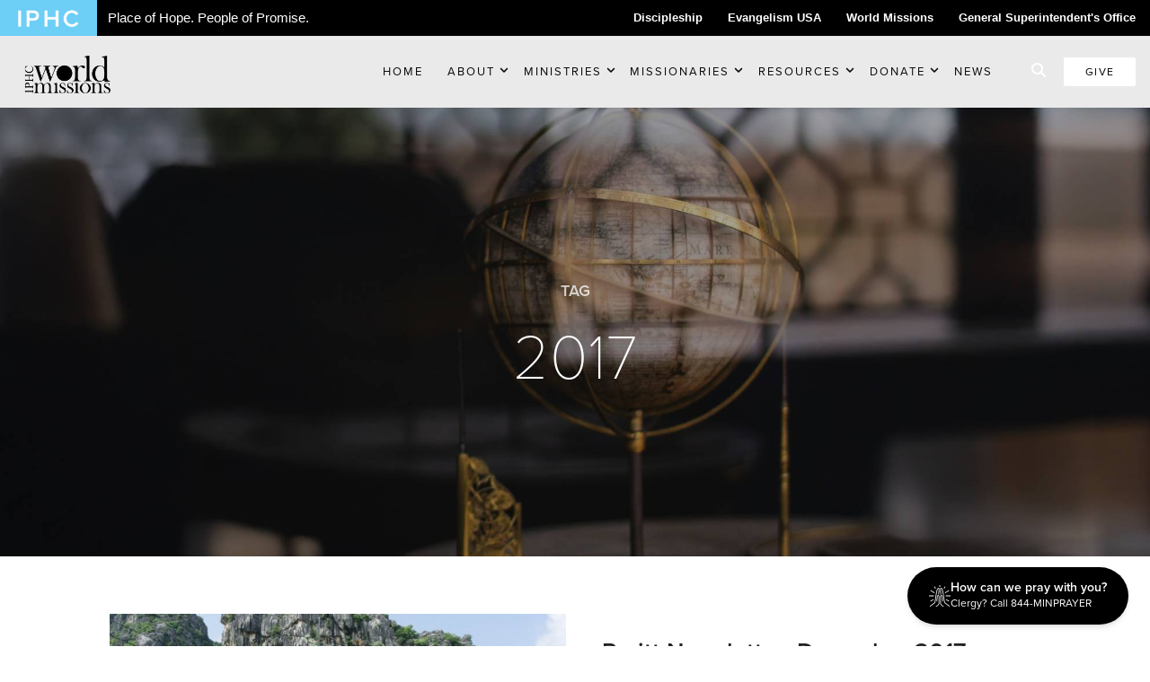

--- FILE ---
content_type: text/html; charset=UTF-8
request_url: https://iphc.org/missions/tag/2017/
body_size: 13266
content:
<!DOCTYPE html>
<html lang="en-US">
<head >
<meta charset="UTF-8" />
<meta name="viewport" content="width=device-width, initial-scale=1" />
<meta name='robots' content='index, follow, max-image-preview:large, max-snippet:-1, max-video-preview:-1' />
	<style>img:is([sizes="auto" i], [sizes^="auto," i]) { contain-intrinsic-size: 3000px 1500px }</style>
	
	<!-- This site is optimized with the Yoast SEO plugin v26.3 - https://yoast.com/wordpress/plugins/seo/ -->
	<title>2017 Archives - World Missions</title>
	<link rel="canonical" href="https://iphc.org/missions/tag/2017/" />
	<link rel="next" href="https://iphc.org/missions/tag/2017/page/2/" />
	<meta property="og:locale" content="en_US" />
	<meta property="og:type" content="article" />
	<meta property="og:title" content="2017 Archives - World Missions" />
	<meta property="og:url" content="https://iphc.org/missions/tag/2017/" />
	<meta property="og:site_name" content="World Missions" />
	<meta name="twitter:card" content="summary_large_image" />
	<script type="application/ld+json" class="yoast-schema-graph">{"@context":"https://schema.org","@graph":[{"@type":"CollectionPage","@id":"https://iphc.org/missions/tag/2017/","url":"https://iphc.org/missions/tag/2017/","name":"2017 Archives - World Missions","isPartOf":{"@id":"https://iphc.org/missions/#website"},"primaryImageOfPage":{"@id":"https://iphc.org/missions/tag/2017/#primaryimage"},"image":{"@id":"https://iphc.org/missions/tag/2017/#primaryimage"},"thumbnailUrl":"https://iphc.org/missions/wp-content/uploads/sites/2/2018/01/Photo-e1516979472744.jpg","breadcrumb":{"@id":"https://iphc.org/missions/tag/2017/#breadcrumb"},"inLanguage":"en-US"},{"@type":"ImageObject","inLanguage":"en-US","@id":"https://iphc.org/missions/tag/2017/#primaryimage","url":"https://iphc.org/missions/wp-content/uploads/sites/2/2018/01/Photo-e1516979472744.jpg","contentUrl":"https://iphc.org/missions/wp-content/uploads/sites/2/2018/01/Photo-e1516979472744.jpg","width":727,"height":392},{"@type":"BreadcrumbList","@id":"https://iphc.org/missions/tag/2017/#breadcrumb","itemListElement":[{"@type":"ListItem","position":1,"name":"Home","item":"https://iphc.org/missions/"},{"@type":"ListItem","position":2,"name":"2017"}]},{"@type":"WebSite","@id":"https://iphc.org/missions/#website","url":"https://iphc.org/missions/","name":"World Missions","description":"IPHC World Missions Ministries","potentialAction":[{"@type":"SearchAction","target":{"@type":"EntryPoint","urlTemplate":"https://iphc.org/missions/?s={search_term_string}"},"query-input":{"@type":"PropertyValueSpecification","valueRequired":true,"valueName":"search_term_string"}}],"inLanguage":"en-US"}]}</script>
	<!-- / Yoast SEO plugin. -->


<link rel='dns-prefetch' href='//cdn.jsdelivr.net' />
<link rel='dns-prefetch' href='//secure.gravatar.com' />
<link rel='dns-prefetch' href='//stats.wp.com' />
<link rel='dns-prefetch' href='//fonts.googleapis.com' />
<link rel='dns-prefetch' href='//v0.wordpress.com' />
<link rel="alternate" type="application/rss+xml" title="World Missions &raquo; Feed" href="https://iphc.org/missions/feed/" />
<link rel="alternate" type="application/rss+xml" title="World Missions &raquo; Comments Feed" href="https://iphc.org/missions/comments/feed/" />
<link rel="alternate" type="application/rss+xml" title="World Missions &raquo; 2017 Tag Feed" href="https://iphc.org/missions/tag/2017/feed/" />
<link rel="stylesheet" href="https://kit.fontawesome.com/0159fb724a.css" crossorigin="anonymous"><script>
window._wpemojiSettings = {"baseUrl":"https:\/\/s.w.org\/images\/core\/emoji\/16.0.1\/72x72\/","ext":".png","svgUrl":"https:\/\/s.w.org\/images\/core\/emoji\/16.0.1\/svg\/","svgExt":".svg","source":{"concatemoji":"https:\/\/iphc.org\/missions\/wp-includes\/js\/wp-emoji-release.min.js?ver=6.8.3"}};
/*! This file is auto-generated */
!function(s,n){var o,i,e;function c(e){try{var t={supportTests:e,timestamp:(new Date).valueOf()};sessionStorage.setItem(o,JSON.stringify(t))}catch(e){}}function p(e,t,n){e.clearRect(0,0,e.canvas.width,e.canvas.height),e.fillText(t,0,0);var t=new Uint32Array(e.getImageData(0,0,e.canvas.width,e.canvas.height).data),a=(e.clearRect(0,0,e.canvas.width,e.canvas.height),e.fillText(n,0,0),new Uint32Array(e.getImageData(0,0,e.canvas.width,e.canvas.height).data));return t.every(function(e,t){return e===a[t]})}function u(e,t){e.clearRect(0,0,e.canvas.width,e.canvas.height),e.fillText(t,0,0);for(var n=e.getImageData(16,16,1,1),a=0;a<n.data.length;a++)if(0!==n.data[a])return!1;return!0}function f(e,t,n,a){switch(t){case"flag":return n(e,"\ud83c\udff3\ufe0f\u200d\u26a7\ufe0f","\ud83c\udff3\ufe0f\u200b\u26a7\ufe0f")?!1:!n(e,"\ud83c\udde8\ud83c\uddf6","\ud83c\udde8\u200b\ud83c\uddf6")&&!n(e,"\ud83c\udff4\udb40\udc67\udb40\udc62\udb40\udc65\udb40\udc6e\udb40\udc67\udb40\udc7f","\ud83c\udff4\u200b\udb40\udc67\u200b\udb40\udc62\u200b\udb40\udc65\u200b\udb40\udc6e\u200b\udb40\udc67\u200b\udb40\udc7f");case"emoji":return!a(e,"\ud83e\udedf")}return!1}function g(e,t,n,a){var r="undefined"!=typeof WorkerGlobalScope&&self instanceof WorkerGlobalScope?new OffscreenCanvas(300,150):s.createElement("canvas"),o=r.getContext("2d",{willReadFrequently:!0}),i=(o.textBaseline="top",o.font="600 32px Arial",{});return e.forEach(function(e){i[e]=t(o,e,n,a)}),i}function t(e){var t=s.createElement("script");t.src=e,t.defer=!0,s.head.appendChild(t)}"undefined"!=typeof Promise&&(o="wpEmojiSettingsSupports",i=["flag","emoji"],n.supports={everything:!0,everythingExceptFlag:!0},e=new Promise(function(e){s.addEventListener("DOMContentLoaded",e,{once:!0})}),new Promise(function(t){var n=function(){try{var e=JSON.parse(sessionStorage.getItem(o));if("object"==typeof e&&"number"==typeof e.timestamp&&(new Date).valueOf()<e.timestamp+604800&&"object"==typeof e.supportTests)return e.supportTests}catch(e){}return null}();if(!n){if("undefined"!=typeof Worker&&"undefined"!=typeof OffscreenCanvas&&"undefined"!=typeof URL&&URL.createObjectURL&&"undefined"!=typeof Blob)try{var e="postMessage("+g.toString()+"("+[JSON.stringify(i),f.toString(),p.toString(),u.toString()].join(",")+"));",a=new Blob([e],{type:"text/javascript"}),r=new Worker(URL.createObjectURL(a),{name:"wpTestEmojiSupports"});return void(r.onmessage=function(e){c(n=e.data),r.terminate(),t(n)})}catch(e){}c(n=g(i,f,p,u))}t(n)}).then(function(e){for(var t in e)n.supports[t]=e[t],n.supports.everything=n.supports.everything&&n.supports[t],"flag"!==t&&(n.supports.everythingExceptFlag=n.supports.everythingExceptFlag&&n.supports[t]);n.supports.everythingExceptFlag=n.supports.everythingExceptFlag&&!n.supports.flag,n.DOMReady=!1,n.readyCallback=function(){n.DOMReady=!0}}).then(function(){return e}).then(function(){var e;n.supports.everything||(n.readyCallback(),(e=n.source||{}).concatemoji?t(e.concatemoji):e.wpemoji&&e.twemoji&&(t(e.twemoji),t(e.wpemoji)))}))}((window,document),window._wpemojiSettings);
</script>
<style id='wp-emoji-styles-inline-css'>

	img.wp-smiley, img.emoji {
		display: inline !important;
		border: none !important;
		box-shadow: none !important;
		height: 1em !important;
		width: 1em !important;
		margin: 0 0.07em !important;
		vertical-align: -0.1em !important;
		background: none !important;
		padding: 0 !important;
	}
</style>
<style id='classic-theme-styles-inline-css'>
/*! This file is auto-generated */
.wp-block-button__link{color:#fff;background-color:#32373c;border-radius:9999px;box-shadow:none;text-decoration:none;padding:calc(.667em + 2px) calc(1.333em + 2px);font-size:1.125em}.wp-block-file__button{background:#32373c;color:#fff;text-decoration:none}
</style>
<link rel='stylesheet' id='mediaelement-css' href='https://iphc.org/missions/wp-includes/js/mediaelement/mediaelementplayer-legacy.min.css?ver=4.2.17' media='all' />
<link rel='stylesheet' id='wp-mediaelement-css' href='https://iphc.org/missions/wp-includes/js/mediaelement/wp-mediaelement.min.css?ver=6.8.3' media='all' />
<style id='jetpack-sharing-buttons-style-inline-css'>
.jetpack-sharing-buttons__services-list{display:flex;flex-direction:row;flex-wrap:wrap;gap:0;list-style-type:none;margin:5px;padding:0}.jetpack-sharing-buttons__services-list.has-small-icon-size{font-size:12px}.jetpack-sharing-buttons__services-list.has-normal-icon-size{font-size:16px}.jetpack-sharing-buttons__services-list.has-large-icon-size{font-size:24px}.jetpack-sharing-buttons__services-list.has-huge-icon-size{font-size:36px}@media print{.jetpack-sharing-buttons__services-list{display:none!important}}.editor-styles-wrapper .wp-block-jetpack-sharing-buttons{gap:0;padding-inline-start:0}ul.jetpack-sharing-buttons__services-list.has-background{padding:1.25em 2.375em}
</style>
<link rel='stylesheet' id='ingage-slick-gallery-css' href='https://iphc.org/missions/wp-content/plugins/ingage-slick-gallery/public/css/slick-wordpress-gallery-public.css?ver=1.0.0' media='all' />
<link rel='stylesheet' id='ingage-slick-gallery_slickcss_base-css' href='https://iphc.org/missions/wp-content/plugins/ingage-slick-gallery/public/bower_components/slick-carousel/slick/slick.css?ver=1.0.0' media='all' />
<link rel='stylesheet' id='ingage-slick-gallery_slickcss_theme-css' href='https://iphc.org/missions/wp-content/plugins/ingage-slick-gallery/public/bower_components/slick-carousel/slick/slick-theme.css?ver=1.0.0' media='all' />
<link rel='stylesheet' id='ing-frontend-style-css' href='https://iphc.org/missions/wp-content/plugins/ingage-so-widgets/css/ing-frontend.css?ver=1.12' media='all' />
<link rel='stylesheet' id='ing-google-fonts-css' href='https://fonts.googleapis.com/css?family=Open+Sans%3A300%2C400%2C600%7CMontserrat%3A200%2C300%2C400%2C600%2C700&#038;ver=6.8.3' media='all' />
<link rel='stylesheet' id='ing-main-style-css' href='https://iphc.org/missions/wp-content/themes/iphc-child-v3/dist/css/main.css?ver=1740169695' media='all' />
<link rel='stylesheet' id='ing-add-style-css' href='https://iphc.org/missions/wp-content/themes/iphc-child-v3/dist/css/app.css?ver=1746647177' media='all' />
<link rel='stylesheet' id='simcal-qtip-css' href='https://iphc.org/missions/wp-content/plugins/google-calendar-events/assets/generated/vendor/jquery.qtip.min.css?ver=3.5.5' media='all' />
<link rel='stylesheet' id='simcal-default-calendar-grid-css' href='https://iphc.org/missions/wp-content/plugins/google-calendar-events/assets/generated/default-calendar-grid.min.css?ver=3.5.5' media='all' />
<link rel='stylesheet' id='simcal-default-calendar-list-css' href='https://iphc.org/missions/wp-content/plugins/google-calendar-events/assets/generated/default-calendar-list.min.css?ver=3.5.5' media='all' />
<script src="https://iphc.org/missions/wp-includes/js/jquery/jquery.min.js?ver=3.7.1" id="jquery-core-js"></script>
<script src="https://iphc.org/missions/wp-includes/js/jquery/jquery-migrate.min.js?ver=3.4.1" id="jquery-migrate-js"></script>
<script src="https://iphc.org/missions/wp-content/plugins/ingage-slick-gallery/public/bower_components/slick-carousel/slick/slick.min.js?ver=1.0.0" id="ingage-slick-gallery_slickjs-js"></script>
<script id="ingage-slick-gallery-js-extra">
var WP_SLICK = {"dev_mode":"","css":"1","js":"1"};
</script>
<script src="https://iphc.org/missions/wp-content/plugins/ingage-slick-gallery/public/js/slick-wordpress-gallery-public.js?ver=1.0.0" id="ingage-slick-gallery-js"></script>
<link rel="https://api.w.org/" href="https://iphc.org/missions/wp-json/" /><link rel="alternate" title="JSON" type="application/json" href="https://iphc.org/missions/wp-json/wp/v2/tags/205" /><link rel="EditURI" type="application/rsd+xml" title="RSD" href="https://iphc.org/missions/xmlrpc.php?rsd" />
<meta name="generator" content="WordPress 6.8.3" />
<!-- Start Fluid Video Embeds Style Tag -->
<style type="text/css">
/* Fluid Video Embeds */
.fve-video-wrapper {
    position: relative;
    overflow: hidden;
    height: 0;
    background-color: transparent;
    padding-bottom: 56.25%;
    margin: 0.5em 0;
}
.fve-video-wrapper iframe,
.fve-video-wrapper object,
.fve-video-wrapper embed {
    position: absolute;
    display: block;
    top: 0;
    left: 0;
    width: 100%;
    height: 100%;
}
.fve-video-wrapper a.hyperlink-image {
    position: relative;
    display: none;
}
.fve-video-wrapper a.hyperlink-image img {
    position: relative;
    z-index: 2;
    width: 100%;
}
.fve-video-wrapper a.hyperlink-image .fve-play-button {
    position: absolute;
    left: 35%;
    top: 35%;
    right: 35%;
    bottom: 35%;
    z-index: 3;
    background-color: rgba(40, 40, 40, 0.75);
    background-size: 100% 100%;
    border-radius: 10px;
}
.fve-video-wrapper a.hyperlink-image:hover .fve-play-button {
    background-color: rgba(0, 0, 0, 0.85);
}
</style>
<!-- End Fluid Video Embeds Style Tag -->
<link rel='stylesheet' id='iphc_cal_fullcalstyle-css' href='https://iphc.org/missions/wp-content/plugins/iphc-calendars/bower_components/fullcalendar/dist/fullcalendar.css?ver=6.8.3' media='all' />
<link rel='stylesheet' id='iphc_cal_fullcalstyle_print-css' href='https://iphc.org/missions/wp-content/plugins/iphc-calendars/bower_components/fullcalendar/dist/fullcalendar.print.css?ver=6.8.3' media='print' />
<link rel='stylesheet' id='iphc_cal_main-css' href='https://iphc.org/missions/wp-content/plugins/iphc-calendars/assets/css/iphc-cal.css?ver=6.8.3' media='all' />
  <script type="text/javascript" src="//use.typekit.net/iri3plc.js"></script>
  <script type="text/javascript">
    try {
      Typekit.load();
    } catch (e) {}
  </script>
  <meta name="google-translate-customization" content="ea4825d2af6eee9-ba26ebc54a018dbc-g7af46161314a4375-7">
  </meta>

	<style>img#wpstats{display:none}</style>
		<link rel="icon" href="https://iphc.org/missions/wp-content/themes/iphc-child-v3/images/favicon.jpg" />
  <link rel="stylesheet" href="https://use.typekit.net/iri3plc.css">

<style type="text/css">
    :root {
        --site_header_background : #eaeaea;
        --mobile_nav_button_color : #0a0a0a;
        --mobile_nav_header_background : #eaeaea;

        --nav_link_color : #0a0a0a;
        --nav_link_color_hover : #0a0a0a;

    }
</style>
</head>
<body class="archive tag tag-205 wp-theme-genesis wp-child-theme-iphc-child-v3 header-full-width content-sidebar genesis-breadcrumbs-hidden sdrn_jquery sdrn_left iphc-subsite iphc-wm ing-full"><div class="site-container">	
	<div class="wmax bg-black text-white topbar" id="unity-bar-full">
		<div class="wmax flex items-center ">
							<div class="box left">
					<a  href="/">
						<img src="https://iphc.org/missions/wp-content/themes/iphc-child-v3/images/_logos/logo-main.jpg" class="unity-logo" style="width: 108px;" alt="iphc-logo" />
					</a>
					<div class="unity-tagline">Place of Hope. People of Promise.</div>
				</div>
			
			<div class="box right">
				<ul class="unity-nav">
					<li><a class="text-white hover:text-white" href="/discipleship">Discipleship</a></li>
					<li><a class="text-white hover:text-white" href="/evangelism">Evangelism USA</a></li>
					<li><a class="text-white hover:text-white" href="/missions">World Missions</a></li>
					<li><a class="text-white hover:text-white" href="/gso">General Superintendent's Office</a></li>
					<!-- <li class="custom-translate">
						<a class="text-white">Select Language</a>
						<ul class="wmax bg-green-500 h-48 fixed z-50 left-0 right-0 top-10">
						</ul>
					</li> -->
					<li class="translation">
						<div id="google_translate_element"></div>
					</li>
				</ul>
			</div>
		</div>
	</div>

 

<header class="site-header wmax relative z-1 shadow-lg" itemscope="" itemtype="https://schema.org/WPHeader">
	<div class="flex items-center justify-between">
		<div class="flex-shrink title-area px-4 py-3 md:px-3 md:px-6 md:py-4 text-center">
			<div class="m-0 p-0 leading-zero" itemprop="headline">
				<a href="https://iphc.org/missions" class="block">
					<img src="https://iphc.org/missions/wp-content/uploads/sites/2/2023/04/All-Black-WMMD-Logo.png" class="max-h-8 lg:max-h-12 w-auto h-auto" alt="site logo"  />
				</a>
			</div>
		</div>
		<div class="flex-grow hidden pr-4 xl:block justify-self-end text-right px-6">
			<nav class="mx-auto inline-block nav-header" itemscope="" itemtype="https://schema.org/SiteNavigationElement">
					<ul id="menu-main" class="menu genesis-nav-menu nav-menu-v2"><li id="menu-item-2847" class="menu-item menu-item-type-post_type menu-item-object-page menu-item-home menu-item-2847"><a href="https://iphc.org/missions/">Home</a></li>
<li id="menu-item-433" class="menu-item menu-item-type-custom menu-item-object-custom menu-item-has-children menu-item-433"><a href="#">About</a>
		<span class="dropdown-icon inline-block">
			<span class="icon-closed"><svg class="w-3 h-3" fill="none" stroke="currentColor" viewBox="0 0 24 24" xmlns="http://www.w3.org/2000/svg">
            <path stroke-linecap="round" stroke-linejoin="round" stroke-width="3" d="M19 9l-7 7-7-7"></path>
            </svg></span>
		</span>
<ul class="sub-menu">
	<li id="menu-item-2652" class="menu-item menu-item-type-custom menu-item-object-custom menu-item-2652"><a href="https://iphc.org/missions/directory/">Our Team</a></li>
	<li id="menu-item-4363" class="menu-item menu-item-type-post_type menu-item-object-page menu-item-4363"><a href="https://iphc.org/missions/our-council/">Our Council</a></li>
	<li id="menu-item-2657" class="menu-item menu-item-type-custom menu-item-object-custom menu-item-2657"><a href="https://iphc.org/missions/missions-directors/">Mission Directors</a></li>
	<li id="menu-item-2656" class="menu-item menu-item-type-custom menu-item-object-custom menu-item-2656"><a href="https://iphc.org/missions/regional-alignment/">Regional Alignment</a></li>
	<li id="menu-item-334" class="menu-item menu-item-type-post_type menu-item-object-page menu-item-334"><a href="https://iphc.org/missions/wmcalendar/">World Missions Calendar</a></li>
</ul>
</li>
<li id="menu-item-170" class="menu-item menu-item-type-custom menu-item-object-custom menu-item-has-children menu-item-170"><a href="#">Ministries</a>
		<span class="dropdown-icon inline-block">
			<span class="icon-closed"><svg class="w-3 h-3" fill="none" stroke="currentColor" viewBox="0 0 24 24" xmlns="http://www.w3.org/2000/svg">
            <path stroke-linecap="round" stroke-linejoin="round" stroke-width="3" d="M19 9l-7 7-7-7"></path>
            </svg></span>
		</span>
<ul class="sub-menu">
	<li id="menu-item-2680" class="menu-item menu-item-type-custom menu-item-object-custom menu-item-2680"><a href="https://iphc.org/missions/coffee/">Coffee House</a></li>
	<li id="menu-item-2678" class="menu-item menu-item-type-custom menu-item-object-custom menu-item-2678"><a href="https://iphc.org/missions/go/">Global Outreach</a></li>
	<li id="menu-item-71" class="menu-item menu-item-type-custom menu-item-object-custom menu-item-71"><a href="https://iphc.org/ptp/">People to People</a></li>
	<li id="menu-item-75" class="menu-item menu-item-type-post_type menu-item-object-page menu-item-75"><a href="https://iphc.org/missions/teams/">TEAMS</a></li>
	<li id="menu-item-78" class="menu-item menu-item-type-custom menu-item-object-custom menu-item-78"><a href="http://goawakening.org/">The Awakening</a></li>
</ul>
</li>
<li id="menu-item-434" class="menu-item menu-item-type-custom menu-item-object-custom menu-item-has-children menu-item-434"><a href="#">Missionaries</a>
		<span class="dropdown-icon inline-block">
			<span class="icon-closed"><svg class="w-3 h-3" fill="none" stroke="currentColor" viewBox="0 0 24 24" xmlns="http://www.w3.org/2000/svg">
            <path stroke-linecap="round" stroke-linejoin="round" stroke-width="3" d="M19 9l-7 7-7-7"></path>
            </svg></span>
		</span>
<ul class="sub-menu">
	<li id="menu-item-5659" class="menu-item menu-item-type-post_type menu-item-object-page menu-item-5659"><a href="https://iphc.org/missions/missionarytools/">WMM Missionary Training and Resources</a></li>
	<li id="menu-item-2677" class="menu-item menu-item-type-custom menu-item-object-custom menu-item-2677"><a href="https://iphc.org/missions/itinerating-missionaries/">Itinerating Missionaries</a></li>
	<li id="menu-item-69" class="menu-item menu-item-type-custom menu-item-object-custom menu-item-69"><a href="https://give.iphc.org/missionaries">Missionary Directory</a></li>
	<li id="menu-item-430" class="menu-item menu-item-type-post_type menu-item-object-page menu-item-430"><a href="https://iphc.org/missions/missionarynewsletters/">Missionary Newsletters</a></li>
	<li id="menu-item-168" class="menu-item menu-item-type-custom menu-item-object-custom menu-item-168"><a href="https://iphc.org/missions/missionary-forms/">Missionary Forms</a></li>
	<li id="menu-item-73" class="menu-item menu-item-type-post_type menu-item-object-page menu-item-73"><a href="https://iphc.org/missions/become-missionary/">Becoming a Missionary</a></li>
	<li id="menu-item-3511" class="menu-item menu-item-type-post_type menu-item-object-page menu-item-3511"><a href="https://iphc.org/missions/missionary-account-information/">Missionary Account Information</a></li>
</ul>
</li>
<li id="menu-item-171" class="menu-item menu-item-type-custom menu-item-object-custom menu-item-has-children menu-item-171"><a href="#">Resources</a>
		<span class="dropdown-icon inline-block">
			<span class="icon-closed"><svg class="w-3 h-3" fill="none" stroke="currentColor" viewBox="0 0 24 24" xmlns="http://www.w3.org/2000/svg">
            <path stroke-linecap="round" stroke-linejoin="round" stroke-width="3" d="M19 9l-7 7-7-7"></path>
            </svg></span>
		</span>
<ul class="sub-menu">
	<li id="menu-item-2679" class="menu-item menu-item-type-custom menu-item-object-custom menu-item-2679"><a href="https://iphc.org/missions/great-commission-meals/">Great Commission Meals</a></li>
	<li id="menu-item-2693" class="menu-item menu-item-type-custom menu-item-object-custom menu-item-2693"><a href="https://iphc.org/missions/2019-faith-commitment-sunday/">Faith Commitment Sunday</a></li>
	<li id="menu-item-429" class="menu-item menu-item-type-post_type menu-item-object-page menu-item-429"><a href="https://iphc.org/missions/promo/">Promotional Material</a></li>
	<li id="menu-item-445" class="menu-item menu-item-type-custom menu-item-object-custom menu-item-445"><a href="http://www.iphc.org/logos">Logos</a></li>
	<li id="menu-item-2694" class="menu-item menu-item-type-custom menu-item-object-custom menu-item-2694"><a href="https://iphc.org/missions/videos/">Videos</a></li>
</ul>
</li>
<li id="menu-item-91" class="menu-item menu-item-type-custom menu-item-object-custom menu-item-has-children menu-item-91"><a href="#">Donate</a>
		<span class="dropdown-icon inline-block">
			<span class="icon-closed"><svg class="w-3 h-3" fill="none" stroke="currentColor" viewBox="0 0 24 24" xmlns="http://www.w3.org/2000/svg">
            <path stroke-linecap="round" stroke-linejoin="round" stroke-width="3" d="M19 9l-7 7-7-7"></path>
            </svg></span>
		</span>
<ul class="sub-menu">
	<li id="menu-item-441" class="menu-item menu-item-type-custom menu-item-object-custom menu-item-441"><a href="https://give.iphc.org/missions/236458">Global Outreach Offering</a></li>
	<li id="menu-item-94" class="menu-item menu-item-type-custom menu-item-object-custom menu-item-94"><a href="https://give.iphc.org/missionaries">Give to Missionaries</a></li>
	<li id="menu-item-93" class="menu-item menu-item-type-custom menu-item-object-custom menu-item-93"><a href="https://give.iphc.org/children">Give to Children</a></li>
	<li id="menu-item-92" class="menu-item menu-item-type-custom menu-item-object-custom menu-item-92"><a href="https://give.iphc.org/missions">Give to Projects</a></li>
</ul>
</li>
<li id="menu-item-164" class="menu-item menu-item-type-post_type menu-item-object-page current_page_parent menu-item-164"><a href="https://iphc.org/missions/news/">News</a></li>
</ul>		
			</nav>
		</div>
		<div class="flex items-center text-right justify-end pr-5 lg:px-4">
			<div class="flex-shrink block give-area">
				<div class="hidden lg:inline-flex mr-4">
					<a title="Search" class="inline-search-btn text-white hover:text-theme-primary hover:cursor-pointer" data-micromodal-trigger="iphc-search-modal"><i class="fas fa-search"></i></a>
				</div>
				<div class="inline-flex pr-4 xl:pr-0">
					<a href="https://give.iphc.org/projects?query=&filter1=21" class="button donate bg-white text-black px-6 py-2 text-xs font-normal lg:px-6 lg:py-2 rounded-sm tracking-widest" target="_blank">Give</a>
				</div>
			</div>
			<div class="flex-shrink block xl:hidden mobile-nav-area">
				<div id="custom_mobile_trigger">
					<svg class="block h-8 w-8" xmlns="http://www.w3.org/2000/svg" fill="none" viewBox="0 0 24 24" stroke="currentColor" aria-hidden="true">
						<path stroke-linecap="round" stroke-linejoin="round" stroke-width="1" d="M4 6h16M4 12h16M4 18h16" />
					</svg>
				</div>
			</div>
		</div>
	</div>
</header>




<div class="site-inner"><div class="page-header  jarallax" data-img-position="center center" >


      <img class=" jarallax-img" src="https://iphc.org/missions/wp-content/uploads/sites/2/2025/02/Main-header-1.jpg" alt="hero image">



<div class="container w1000" style="z-index: 99;">
  <span class="pre-header">Tag</span><h1 class="entry-title">2017</h1></div>
</div><div class="content-sidebar-wrap"><main class="content"><div class="section posts-list list-posts"><div class="container w1200">


<article class="post post-block display-list">
	<div class="article-image">
		<div class="image-ratio-16x9">
			<a href="https://iphc.org/missions/pruitt-newsletter-december-2017/" rel="bookmark">
				<img width="727" height="392" src="https://iphc.org/missions/wp-content/uploads/sites/2/2018/01/Photo-e1516979472744.jpg" class="attachment-full size-full wp-post-image" alt="" decoding="async" fetchpriority="high" srcset="https://iphc.org/missions/wp-content/uploads/sites/2/2018/01/Photo-e1516979472744.jpg 727w, https://iphc.org/missions/wp-content/uploads/sites/2/2018/01/Photo-e1516979472744-300x162.jpg 300w" sizes="(max-width: 727px) 100vw, 727px" />			</a>
		</div>
	</div>
	<div class="article-body">

					<h4><a href="https://iphc.org/missions/pruitt-newsletter-december-2017/" rel="bookmark">Pruitt Newsletter: December 2017</a></h4>
			<div class="meta">
				<i class="fa fa-calendar"></i> January 26th, 2018			</div>
					<div class="article-content">
				<p>A Fruitful Year The year 2017 was one of the most fruitful years of ministry. A year of Harvest! ‘We plant and sow, but it is God who adds the...</p>
			</div>
					<a class="button small read-more-button" href="https://iphc.org/missions/pruitt-newsletter-december-2017/">Continue Reading <i class="fa fa-caret-right"></i></a>
		
	</div>
</article>


<article class="post post-block display-list">
	<div class="article-image">
		<div class="image-ratio-16x9">
			<a href="https://iphc.org/missions/roy-newsletter-december-2017/" rel="bookmark">
				<img width="727" height="392" src="https://iphc.org/missions/wp-content/uploads/sites/2/2018/01/P3-e1516130499694.jpg" class="attachment-full size-full wp-post-image" alt="" decoding="async" srcset="https://iphc.org/missions/wp-content/uploads/sites/2/2018/01/P3-e1516130499694.jpg 727w, https://iphc.org/missions/wp-content/uploads/sites/2/2018/01/P3-e1516130499694-300x162.jpg 300w" sizes="(max-width: 727px) 100vw, 727px" />			</a>
		</div>
	</div>
	<div class="article-body">

					<h4><a href="https://iphc.org/missions/roy-newsletter-december-2017/" rel="bookmark">Roy Newsletter: December 2017</a></h4>
			<div class="meta">
				<i class="fa fa-calendar"></i> January 16th, 2018			</div>
					<div class="article-content">
				<p>WOW JUST WOW I am always amazed at how some things work out. I won&#8217;t go into great detail, except to say, WOW! My car broke down, died in a...</p>
			</div>
					<a class="button small read-more-button" href="https://iphc.org/missions/roy-newsletter-december-2017/">Continue Reading <i class="fa fa-caret-right"></i></a>
		
	</div>
</article>


<article class="post post-block display-list">
	<div class="article-image">
		<div class="image-ratio-16x9">
			<a href="https://iphc.org/missions/argo-newsletter-december-2017/" rel="bookmark">
				<img width="727" height="392" src="https://iphc.org/missions/wp-content/uploads/sites/2/2017/12/P5-e1513024237133.jpg" class="attachment-full size-full wp-post-image" alt="" decoding="async" srcset="https://iphc.org/missions/wp-content/uploads/sites/2/2017/12/P5-e1513024237133.jpg 727w, https://iphc.org/missions/wp-content/uploads/sites/2/2017/12/P5-e1513024237133-300x162.jpg 300w" sizes="(max-width: 727px) 100vw, 727px" />			</a>
		</div>
	</div>
	<div class="article-body">

					<h4><a href="https://iphc.org/missions/argo-newsletter-december-2017/" rel="bookmark">Argo Newsletter: December 2017</a></h4>
			<div class="meta">
				<i class="fa fa-calendar"></i> December 11th, 2017			</div>
					<div class="article-content">
				<p>Greetings from the Philippines! We wanted to take a moment to wish you, your church, and your family a Merry Christmas and advanced Happy New Year! We are so thankful...</p>
			</div>
					<a class="button small read-more-button" href="https://iphc.org/missions/argo-newsletter-december-2017/">Continue Reading <i class="fa fa-caret-right"></i></a>
		
	</div>
</article>


<article class="post post-block display-list">
	<div class="article-image">
		<div class="image-ratio-16x9">
			<a href="https://iphc.org/missions/salley-newsletter-november-2017/" rel="bookmark">
				<img width="727" height="392" src="https://iphc.org/missions/wp-content/uploads/sites/2/2017/12/KL-Myanmar-SOm-graduation-Oct-2017-e1512410200978.jpg" class="attachment-full size-full wp-post-image" alt="" decoding="async" loading="lazy" srcset="https://iphc.org/missions/wp-content/uploads/sites/2/2017/12/KL-Myanmar-SOm-graduation-Oct-2017-e1512410200978.jpg 727w, https://iphc.org/missions/wp-content/uploads/sites/2/2017/12/KL-Myanmar-SOm-graduation-Oct-2017-e1512410200978-300x162.jpg 300w" sizes="auto, (max-width: 727px) 100vw, 727px" />			</a>
		</div>
	</div>
	<div class="article-body">

					<h4><a href="https://iphc.org/missions/salley-newsletter-november-2017/" rel="bookmark">Salley Newsletter: November 2017</a></h4>
			<div class="meta">
				<i class="fa fa-calendar"></i> December 4th, 2017			</div>
					<div class="article-content">
				<p>33rd &amp; 34th School of Ministry Graduations In October, we held our 33rd &amp; 34th overall SOM graduations. The locations for these graduations were Kuala Lumpur, Malaysia, &amp; Srikakulum, India....</p>
			</div>
					<a class="button small read-more-button" href="https://iphc.org/missions/salley-newsletter-november-2017/">Continue Reading <i class="fa fa-caret-right"></i></a>
		
	</div>
</article>


<article class="post post-block display-list">
	<div class="article-image">
		<div class="image-ratio-16x9">
			<a href="https://iphc.org/missions/mrema-newsletter-november-2017/" rel="bookmark">
				<img width="727" height="392" src="https://iphc.org/missions/wp-content/uploads/sites/2/2017/12/Ebenezer-Temporary-church2017-e1512147284971.jpg" class="attachment-full size-full wp-post-image" alt="" decoding="async" loading="lazy" srcset="https://iphc.org/missions/wp-content/uploads/sites/2/2017/12/Ebenezer-Temporary-church2017-e1512147284971.jpg 727w, https://iphc.org/missions/wp-content/uploads/sites/2/2017/12/Ebenezer-Temporary-church2017-e1512147284971-300x162.jpg 300w" sizes="auto, (max-width: 727px) 100vw, 727px" />			</a>
		</div>
	</div>
	<div class="article-body">

					<h4><a href="https://iphc.org/missions/mrema-newsletter-november-2017/" rel="bookmark">Mrema Newsletter: November 2017</a></h4>
			<div class="meta">
				<i class="fa fa-calendar"></i> December 1st, 2017			</div>
					<div class="article-content">
				<p>Dear Mission Partners, We wish you a Merry Christmas and a Happy New year. Highlights for this Past year: We are grateful to God and to you all dear mission...</p>
			</div>
					<a class="button small read-more-button" href="https://iphc.org/missions/mrema-newsletter-november-2017/">Continue Reading <i class="fa fa-caret-right"></i></a>
		
	</div>
</article>


<article class="post post-block display-list">
	<div class="article-image">
		<div class="image-ratio-16x9">
			<a href="https://iphc.org/missions/meyer-newsletter-november-2017/" rel="bookmark">
				<img width="721" height="388" src="https://iphc.org/missions/wp-content/uploads/sites/2/2017/11/NL-Women-enrolled-ready-to-graduate-e1512080736507.jpg" class="attachment-full size-full wp-post-image" alt="" decoding="async" loading="lazy" srcset="https://iphc.org/missions/wp-content/uploads/sites/2/2017/11/NL-Women-enrolled-ready-to-graduate-e1512080736507.jpg 721w, https://iphc.org/missions/wp-content/uploads/sites/2/2017/11/NL-Women-enrolled-ready-to-graduate-e1512080736507-300x161.jpg 300w" sizes="auto, (max-width: 721px) 100vw, 721px" />			</a>
		</div>
	</div>
	<div class="article-body">

					<h4><a href="https://iphc.org/missions/meyer-newsletter-november-2017/" rel="bookmark">Meyer Newsletter: November 2017</a></h4>
			<div class="meta">
				<i class="fa fa-calendar"></i> November 30th, 2017			</div>
					<div class="article-content">
				<p>News Greetings Faithful Supporters, I am excited to share with you some history-making news for Malawi! In the midst of great challenges, we prayed and planned to present a Diploma...</p>
			</div>
					<a class="button small read-more-button" href="https://iphc.org/missions/meyer-newsletter-november-2017/">Continue Reading <i class="fa fa-caret-right"></i></a>
		
	</div>
</article><div class="archive-pagination pagination"><div class="pagination-next alignright"><a href="https://iphc.org/missions/tag/2017/page/2/" >Next Page &#x000BB;</a></div></div></div></div></main></div></div>      <footer class="site-footer" itemscope="" itemtype="https://schema.org/WPFooter">
        <div class="section unity">
            <div class="container w1140 flexbox">
                <ul class="unity-nav">
					<!-- <li class="iphc"><a href="/">iphc</a></li> -->
					<li class="discipleship"><a href="/discipleship">Discipleship</a></li>
					<li class="evusa"><a href="/evangelism">Evangelism USA</a></li>
					<li class="wm"><a href="/missions">World Missions</a></li>
					<li class="gso"><a href="/gso">General Superintendent's Office</a></li>
					<li class="translation"><div id="google_translate_element"></div></li>
				</ul>
            </div>
        </div>
		<div class="container w1000 logo-info">
            <a href="https://iphc.org"><img src="https://iphc.org/missions/wp-content/themes/iphc-child-v3/images/_logos/logo-main.jpg" class="footer-logo" alt="iphc site logo" /></a>
            <p class="cp-info">P.O. Box 12609 Oklahoma City, OK 73157 | Address: 7300 NW 39th Expy. Bethany, OK 73008 | Phone: 405-787-7110</p>
        </div> 
        <div class="container w900 copyright">
           Proud Member <a href="http://www.ecfa.org/" rel="nofollow" target="_blank" style="">ECFA</a> <img src="https://iphc.org/missions/wp-content/themes/iphc-child-v3/images/_global/ecfa-logo.jpg" class="ecfa-logo" alt="ECFA logo" /> | Copyright 2025 IPHC. All Rights Reserved | <a href="http://iphc.org/termsofuse/">Terms of Use</a> | <a href="http://iphc.org/privacypolicy/">Privacy Policy</a> | Powered by <a href="https://ingage.co" title="Orlando Website Design">Ingage</a>
        </div>
    </footer>
  

</div><script type="speculationrules">
{"prefetch":[{"source":"document","where":{"and":[{"href_matches":"\/missions\/*"},{"not":{"href_matches":["\/missions\/wp-*.php","\/missions\/wp-admin\/*","\/missions\/wp-content\/uploads\/sites\/2\/*","\/missions\/wp-content\/*","\/missions\/wp-content\/plugins\/*","\/missions\/wp-content\/themes\/iphc-child-v3\/*","\/missions\/wp-content\/themes\/genesis\/*","\/missions\/*\\?(.+)"]}},{"not":{"selector_matches":"a[rel~=\"nofollow\"]"}},{"not":{"selector_matches":".no-prefetch, .no-prefetch a"}}]},"eagerness":"conservative"}]}
</script>
  <script>
    (function(i, s, o, g, r, a, m) {
      i['GoogleAnalyticsObject'] = r;
      i[r] = i[r] || function() {
        (i[r].q = i[r].q || []).push(arguments)
      }, i[r].l = 1 * new Date();
      a = s.createElement(o),
        m = s.getElementsByTagName(o)[0];
      a.async = 1;
      a.src = g;
      m.parentNode.insertBefore(a, m)
    })(window, document, 'script', '//www.google-analytics.com/analytics.js', 'ga');

    ga('create', 'UA-19038159-1', 'auto');
    ga('send', 'pageview');
  </script>


  <script type="text/javascript">
    function googleTranslateElementInit() {
      new google.translate.TranslateElement({
        pageLanguage: 'en',
        layout: google.translate.TranslateElement.InlineLayout.SIMPLE,
        multilanguagePage: true
      }, 'google_translate_element');
    }
  </script>
  <script type="text/javascript" src="//translate.google.com/translate_a/element.js?cb=googleTranslateElementInit"></script>


<div  class="modal micromodal-slide" id="iphc-search-modal" aria-hidden="true">
  <div class="modal__overlay" tabindex="-1" data-micromodal-close>
    <div class="modal__container" role="dialog" aria-modal="true" aria-labelledby="iphc-search-modal-title" >
      <header class="modal__header">
        <h2 class="modal__title" id="iphc-search-modal-title">
          Search this Site
        </h2>
        <button class="modal__close" aria-label="Close modal" data-micromodal-close></button>
        </header>
        <form method="get" id="searchform" action="https://iphc.org/missions/">

        <div class="modal__content" id="iphc-search-modal-content">
                                        <div class="search-text" id="search-text">
                        <input type="text" name="s" id="s" autocomplete="off" placeholder="Type keywords to search..." value="" />
                    </div>
                    <input type="hidden" name="searchblogs" value="2" />
        </div>
        <footer class="modal__footer">
          <!-- <button class="button">Search</button> -->
          <input type="submit" id="searchsubmit" class="button" value="Search" />

          <!-- <button class="button" data-micromodal-close aria-label="Close this dialog window">Close</button> -->
        </footer>
        </form>

    </div>
  </div>
</div>

<script src="https://iphc.org/missions/wp-content/plugins/iphc-common-func-new/assets/js/fitvids.js?ver=1.0.0" id="iphc-fitvids-js"></script>
<script src="https://iphc.org/missions/wp-content/plugins/iphc-common-func-new/assets/js/iphc-common.js?ver=1.0.0" id="iphc-common-js"></script>
<script src="https://iphc.org/missions/wp-content/themes/iphc-child-v3/dist/js/vendor.js?ver=1718734527" id="ing-vendor-js"></script>
<script src="https://iphc.org/missions/wp-content/themes/iphc-child-v3/dist/lib/js/jquery.sidr.js?ver=1645125912" id="ing-sidr-js"></script>
<script src="https://iphc.org/missions/wp-content/themes/iphc-child-v3/dist/lib/js/mobile.nav.frontend.js?ver=1645126617" id="ing-nav-js"></script>
<script src="https://cdn.jsdelivr.net/npm/jquery.cookie@1.4.1/jquery.cookie.min.js?ver=1.4.1" id="ing-cookie-js"></script>
<script id="ing-main-script-js-extra">
var ajax_object = {"ajaxurl":"https:\/\/iphc.org\/missions\/wp-admin\/admin-ajax.php","nonce":"6fb5dd95d5"};
</script>
<script src="https://iphc.org/missions/wp-content/themes/iphc-child-v3/dist/js/main.js?ver=1718731525" id="ing-main-script-js"></script>
<script src="https://iphc.org/missions/wp-content/plugins/google-calendar-events/assets/generated/vendor/jquery.qtip.min.js?ver=3.5.5" id="simcal-qtip-js"></script>
<script id="simcal-default-calendar-js-extra">
var simcal_default_calendar = {"ajax_url":"\/missions\/wp-admin\/admin-ajax.php","nonce":"57aa5c28ef","locale":"en_US","text_dir":"ltr","months":{"full":["January","February","March","April","May","June","July","August","September","October","November","December"],"short":["Jan","Feb","Mar","Apr","May","Jun","Jul","Aug","Sep","Oct","Nov","Dec"]},"days":{"full":["Sunday","Monday","Tuesday","Wednesday","Thursday","Friday","Saturday"],"short":["Sun","Mon","Tue","Wed","Thu","Fri","Sat"]},"meridiem":{"AM":"AM","am":"am","PM":"PM","pm":"pm"}};
</script>
<script src="https://iphc.org/missions/wp-content/plugins/google-calendar-events/assets/generated/default-calendar.min.js?ver=3.5.5" id="simcal-default-calendar-js"></script>
<script id="jetpack-stats-js-before">
_stq = window._stq || [];
_stq.push([ "view", JSON.parse("{\"v\":\"ext\",\"blog\":\"163979611\",\"post\":\"0\",\"tz\":\"-6\",\"srv\":\"iphc.org\",\"arch_tag\":\"2017\",\"arch_results\":\"6\",\"j\":\"1:15.0\"}") ]);
_stq.push([ "clickTrackerInit", "163979611", "0" ]);
</script>
<script src="https://stats.wp.com/e-202545.js" id="jetpack-stats-js" defer data-wp-strategy="defer"></script>
<script src="https://iphc.org/missions/wp-content/plugins/google-calendar-events/assets/generated/vendor/imagesloaded.pkgd.min.js?ver=3.5.5" id="simplecalendar-imagesloaded-js"></script>


	<!-- mobile nav bar that does not show-->
	<div id="sdrn_bar" class="sdrn_bar" data-from_width="1024">
	</div>
	<!-- mobile nav -->

	<div id="sdrn_menu" class="sdrn_levels left sdrn_jquery" data-custom_icon="" data-custom_icon_open="" data-zooming="no" data-swipe_actions="no" data-how_wide="80" data-expand_sub_with_parent="no">


		<div class="ing_menu_inner">
			
			<div class="ing_menu_header">
				<div class="menu-logo">
					<img src="https://iphc.org/missions/wp-content/uploads/sites/2/2023/04/All-Black-WMMD-Logo.png" alt="site logo" />
				</div>
				<div id="custom_menu_close" class="menu-close">
					<div class="sdrn_ic">
						<span class="sdrn_ic_1"></span>
						<span class="sdrn_ic_2"></span>
						<span class="sdrn_ic_3"></span>
					</div>
					<!--<span class="sdrn_icon sdrn_icon_menu" data-icon="m"></span>-->
					<!-- <span class="menu_title">CLOSE</span> -->
				</div>
			</div>

			
			<div class="mobile-menu-search">
				<form role="search" method="get" id="sdrn_searchform" action="https://iphc.org/missions/">
					<input type="text" placeholder="Search our Site" autocomplete="off" value="" name="s" id="s" />
					<input type="hidden" name="searchblogs" value="2" />
					<button type="submit">
						<i class="fas fa-search"></i>
					</button>
				</form>
			</div>

			<div class="ing_menu_body">
				<ul id="sdrn_menu_ul" rel="nofollow">


					<li class="menu-item menu-item-type-post_type menu-item-object-page menu-item-home menu-item-2847"><a href="https://iphc.org/missions/">Home</a></li>
<li class="menu-item menu-item-type-custom menu-item-object-custom menu-item-has-children menu-item-433"><a href="#">About</a>
<ul class="sub-menu">
	<li class="menu-item menu-item-type-custom menu-item-object-custom menu-item-2652"><a href="https://iphc.org/missions/directory/">Our Team</a></li>
	<li class="menu-item menu-item-type-post_type menu-item-object-page menu-item-4363"><a href="https://iphc.org/missions/our-council/">Our Council</a></li>
	<li class="menu-item menu-item-type-custom menu-item-object-custom menu-item-2657"><a href="https://iphc.org/missions/missions-directors/">Mission Directors</a></li>
	<li class="menu-item menu-item-type-custom menu-item-object-custom menu-item-2656"><a href="https://iphc.org/missions/regional-alignment/">Regional Alignment</a></li>
	<li class="menu-item menu-item-type-post_type menu-item-object-page menu-item-334"><a href="https://iphc.org/missions/wmcalendar/">World Missions Calendar</a></li>
</ul>
</li>
<li class="menu-item menu-item-type-custom menu-item-object-custom menu-item-has-children menu-item-170"><a href="#">Ministries</a>
<ul class="sub-menu">
	<li class="menu-item menu-item-type-custom menu-item-object-custom menu-item-2680"><a href="https://iphc.org/missions/coffee/">Coffee House</a></li>
	<li class="menu-item menu-item-type-custom menu-item-object-custom menu-item-2678"><a href="https://iphc.org/missions/go/">Global Outreach</a></li>
	<li class="menu-item menu-item-type-custom menu-item-object-custom menu-item-71"><a href="https://iphc.org/ptp/">People to People</a></li>
	<li class="menu-item menu-item-type-post_type menu-item-object-page menu-item-75"><a href="https://iphc.org/missions/teams/">TEAMS</a></li>
	<li class="menu-item menu-item-type-custom menu-item-object-custom menu-item-78"><a href="http://goawakening.org/">The Awakening</a></li>
</ul>
</li>
<li class="menu-item menu-item-type-custom menu-item-object-custom menu-item-has-children menu-item-434"><a href="#">Missionaries</a>
<ul class="sub-menu">
	<li class="menu-item menu-item-type-post_type menu-item-object-page menu-item-5659"><a href="https://iphc.org/missions/missionarytools/">WMM Missionary Training and Resources</a></li>
	<li class="menu-item menu-item-type-custom menu-item-object-custom menu-item-2677"><a href="https://iphc.org/missions/itinerating-missionaries/">Itinerating Missionaries</a></li>
	<li class="menu-item menu-item-type-custom menu-item-object-custom menu-item-69"><a href="https://give.iphc.org/missionaries">Missionary Directory</a></li>
	<li class="menu-item menu-item-type-post_type menu-item-object-page menu-item-430"><a href="https://iphc.org/missions/missionarynewsletters/">Missionary Newsletters</a></li>
	<li class="menu-item menu-item-type-custom menu-item-object-custom menu-item-168"><a href="https://iphc.org/missions/missionary-forms/">Missionary Forms</a></li>
	<li class="menu-item menu-item-type-post_type menu-item-object-page menu-item-73"><a href="https://iphc.org/missions/become-missionary/">Becoming a Missionary</a></li>
	<li class="menu-item menu-item-type-post_type menu-item-object-page menu-item-3511"><a href="https://iphc.org/missions/missionary-account-information/">Missionary Account Information</a></li>
</ul>
</li>
<li class="menu-item menu-item-type-custom menu-item-object-custom menu-item-has-children menu-item-171"><a href="#">Resources</a>
<ul class="sub-menu">
	<li class="menu-item menu-item-type-custom menu-item-object-custom menu-item-2679"><a href="https://iphc.org/missions/great-commission-meals/">Great Commission Meals</a></li>
	<li class="menu-item menu-item-type-custom menu-item-object-custom menu-item-2693"><a href="https://iphc.org/missions/2019-faith-commitment-sunday/">Faith Commitment Sunday</a></li>
	<li class="menu-item menu-item-type-post_type menu-item-object-page menu-item-429"><a href="https://iphc.org/missions/promo/">Promotional Material</a></li>
	<li class="menu-item menu-item-type-custom menu-item-object-custom menu-item-445"><a href="http://www.iphc.org/logos">Logos</a></li>
	<li class="menu-item menu-item-type-custom menu-item-object-custom menu-item-2694"><a href="https://iphc.org/missions/videos/">Videos</a></li>
</ul>
</li>
<li class="menu-item menu-item-type-custom menu-item-object-custom menu-item-has-children menu-item-91"><a href="#">Donate</a>
<ul class="sub-menu">
	<li class="menu-item menu-item-type-custom menu-item-object-custom menu-item-441"><a href="https://give.iphc.org/missions/236458">Global Outreach Offering</a></li>
	<li class="menu-item menu-item-type-custom menu-item-object-custom menu-item-94"><a href="https://give.iphc.org/missionaries">Give to Missionaries</a></li>
	<li class="menu-item menu-item-type-custom menu-item-object-custom menu-item-93"><a href="https://give.iphc.org/children">Give to Children</a></li>
	<li class="menu-item menu-item-type-custom menu-item-object-custom menu-item-92"><a href="https://give.iphc.org/missions">Give to Projects</a></li>
</ul>
</li>
<li class="menu-item menu-item-type-post_type menu-item-object-page current_page_parent menu-item-164"><a href="https://iphc.org/missions/news/">News</a></li>



				</ul>

			</div>
			<div class="ing_menu_footer">
				<div class="follow-us">
					Follow Us!
				</div>
				<div class="socials">
					
	<ul class="social-list">

	

	 
	</ul>



				</div>

			</div>
					</div><!-- menu inner -->
	</div>




    <a href="/prayerwall" class="transition-all duration-300 ease-in-out group shadow-md bg-black hover:bg-gray-900 hover:text-white hover:cursor-pointer px-6 py-4 fixed bottom-6 right-6 rounded-full z-50 text-white flex flex-row gap-2 items-center leading-zero">

        <div class="text-white flex-shrink">
            <svg fill="currentColor" class="transform group-hover:-translate-y-0.5 transition-all duration-300 ease-in-out w-6 h-6" version="1.1" id="Layer_1" xmlns="http://www.w3.org/2000/svg" xmlns:xlink="http://www.w3.org/1999/xlink" viewBox="0 0 512.026 512.026" xml:space="preserve">
                <g>
                    <g>
                        <g>
                            <path d="M98.142,337.318l-60.723,35.046c-4.079,2.355-5.478,7.569-3.123,11.657c1.579,2.739,4.446,4.267,7.398,4.267
				c1.442,0,2.91-0.367,4.258-1.143l60.723-35.038c4.079-2.355,5.478-7.578,3.123-11.657
				C107.443,336.363,102.221,334.963,98.142,337.318z" />
                            <path d="M119.475,256.021c0-4.71-3.823-8.533-8.533-8.533L8.533,247.479c-4.71,0-8.533,3.823-8.533,8.533
				c0,4.719,3.823,8.533,8.533,8.533l102.409,0.009C115.652,264.555,119.475,260.732,119.475,256.021z" />
                            <path d="M146.236,82.948c1.579,2.739,4.446,4.267,7.398,4.267c1.442,0,2.918-0.367,4.258-1.143
				c4.079-2.355,5.478-7.578,3.123-11.656l-21.35-36.983c-2.364-4.079-7.586-5.487-11.657-3.123
				c-4.087,2.355-5.478,7.578-3.123,11.657L146.236,82.948z" />
                            <path d="M37.427,139.669l86.315,49.852c1.34,0.776,2.807,1.143,4.258,1.143c2.953,0,5.82-1.527,7.398-4.267
				c2.355-4.079,0.964-9.301-3.123-11.648l-86.315-49.86c-4.07-2.364-9.31-0.964-11.656,3.123
				C31.949,132.092,33.34,137.314,37.427,139.669z" />
                            <path d="M376.619,186.398c1.579,2.739,4.446,4.267,7.398,4.267c1.442,0,2.91-0.367,4.258-1.143l86.332-49.835
				c4.087-2.364,5.478-7.578,3.123-11.665c-2.355-4.079-7.578-5.478-11.657-3.123l-86.332,49.843
				C375.654,177.097,374.263,182.319,376.619,186.398z" />
                            <path d="M354.142,86.071c1.348,0.777,2.816,1.143,4.258,1.143c2.953,0,5.82-1.527,7.398-4.267l21.35-36.983
				c2.355-4.079,0.956-9.301-3.123-11.657c-4.096-2.364-9.301-0.956-11.657,3.123l-21.35,36.983
				C348.664,78.494,350.054,83.716,354.142,86.071z" />
                            <path d="M344.038,495.381c-0.23-0.077-23.868-8.073-39.33-23.535c-15.326-15.326-23.1-30.524-23.1-45.167v-153.6
				c0-1.749,0.358-17.067,12.8-17.067c9.156,0,12.774,17.741,12.826,17.732l8.533,110.925c0.358,4.685,4.395,8.235,9.165,7.851
				c4.693-0.358,8.218-4.463,7.851-9.165l-8.627-111.684c-2.022-12.151-10.564-32.725-29.747-32.725
				c-23.629,0-29.867,22.332-29.867,34.133v153.6c0,19.337,9.455,38.588,28.1,57.233c18.278,18.287,44.877,27.29,46.003,27.665
				c0.896,0.299,1.809,0.435,2.696,0.435c3.576,0,6.904-2.261,8.098-5.837C350.933,501.705,348.51,496.875,344.038,495.381z" />
                            <path d="M217.609,238.946c-19.183,0-27.725,20.574-29.841,33.476l-8.533,110.933c-0.367,4.702,3.157,8.806,7.851,9.165
				c4.608,0.35,8.806-3.157,9.165-7.851l8.439-110.182c0.034-0.188,3.661-18.475,12.919-18.475c12.006,0,12.774,14.251,12.8,17.067
				v153.6c0,14.643-7.774,29.841-23.1,45.167c-15.377,15.377-39.108,23.458-39.339,23.543c-4.463,1.502-6.878,6.332-5.385,10.795
				c1.195,3.567,4.523,5.828,8.09,5.828c0.896,0,1.801-0.145,2.697-0.435c1.126-0.375,27.725-9.378,46.003-27.665
				c18.645-18.645,28.1-37.897,28.1-57.233v-153.6C247.475,261.278,241.237,238.946,217.609,238.946z" />
                            <path d="M491.529,496.653l-102.494-76.868c-5.402-3.942-11.247-17.894-13.653-28.501l-25.677-171.076
				c-1.86-9.318-3.618-18.33-5.316-26.999c-15.223-77.901-24.414-124.928-54.246-124.928c-17.946,0-25.6,7.654-25.6,25.6
				c0,17.195,8.209,124.109,8.559,128.657c0.358,4.685,4.471,8.209,9.165,7.851c4.693-0.358,8.218-4.463,7.851-9.165
				c-0.085-1.109-8.508-110.797-8.508-127.343c0-8.533,0.162-8.533,8.533-8.533c15.778,0,26.325,53.982,37.504,111.138
				c1.69,8.687,3.456,17.724,5.257,26.658l25.711,171.281c0.674,2.97,6.938,29.363,20.275,39.083l102.4,76.8
				c1.536,1.152,3.336,1.707,5.111,1.707c2.594,0,5.163-1.178,6.835-3.413C496.06,504.828,495.3,499.477,491.529,496.653z" />
                            <path d="M466.057,387.162c1.348,0.777,2.816,1.143,4.258,1.143c2.953,0,5.82-1.527,7.398-4.267
				c2.355-4.079,0.964-9.301-3.123-11.657l-60.715-35.063c-4.096-2.355-9.301-0.956-11.657,3.132
				c-2.355,4.079-0.964,9.293,3.123,11.657L466.057,387.162z" />
                            <path d="M503.492,247.497H401.075c-4.71,0-8.533,3.823-8.533,8.533s3.823,8.533,8.533,8.533h102.417
				c4.71,0,8.533-3.814,8.533-8.533C512.026,251.319,508.203,247.497,503.492,247.497z" />
                            <path d="M264.542,8.546c0-4.71-3.823-8.533-8.533-8.533s-8.533,3.823-8.533,8.533v25.6c0,4.71,3.823,8.533,8.533,8.533
				s8.533-3.823,8.533-8.533V8.546z" />
                            <path d="M221.875,68.279c-29.833,0-39.023,47.027-54.246,124.928c-1.698,8.67-3.456,17.681-5.393,27.409L136.61,391.479
				c-1.348,10.624-7.97,24.738-13.722,28.373l-102.4,76.8c-3.772,2.825-4.531,8.175-1.707,11.947
				c1.673,2.236,4.241,3.413,6.835,3.413c1.775,0,3.575-0.555,5.111-1.707l101.803-76.39c11.785-7.364,19.507-28.399,20.983-40.107
				l25.523-170.257c1.877-9.344,3.644-18.381,5.333-27.068c11.179-57.156,21.726-111.138,37.504-111.138
				c8.371,0,8.533,0,8.533,8.533c0,16.546-8.422,126.234-8.508,127.343c-0.367,4.702,3.157,8.806,7.851,9.165
				c4.642,0.35,8.798-3.157,9.165-7.851c0.35-4.548,8.559-111.462,8.559-128.657C247.475,75.934,239.821,68.279,221.875,68.279z" />
                        </g>
                    </g>
                </g>
            </svg>
        </div>
        <div>
            <div class="leading-none text-sm font-semibold">
                How can we pray with you?
            </div>
            <div class="text-xs mt-0.5">
                Clergy? Call 844-MINPRAYER
            </div>
        </div>
    </a>



    </body></html>


--- FILE ---
content_type: text/css
request_url: https://iphc.org/missions/wp-content/plugins/ingage-slick-gallery/public/css/slick-wordpress-gallery-public.css?ver=1.0.0
body_size: 128
content:
/**
 * All of the CSS for your public-facing functionality should be
 * included in this file.
 */


.ingage-slick-gallery .slick-prev {left: 0;  z-index: 9999;}
.ingage-slick-gallery .slick-next {right: 10px;  z-index: 9999;}
.ingage-slick-gallery .slick-prev:before { opacity: 1; font-size: 29px;}
.ingage-slick-gallery .slick-next:before { opacity: 1; font-size: 29px;}
.ingage-slick-gallery figure {
    margin: 0;
}
.ingage-slick-gallery figure a {
    display: block;
}

.ingage-slick-gallery figcaption {
    display: none;
}

--- FILE ---
content_type: text/css
request_url: https://iphc.org/missions/wp-content/plugins/ingage-so-widgets/css/ing-frontend.css?ver=1.12
body_size: 1553
content:
html {
  box-sizing: border-box; }

*, *::after, *::before {
  box-sizing: inherit; }

html {
  box-sizing: border-box; }

*, *::after, *::before {
  box-sizing: inherit; }

/* --------------- Reset styles --------- */
.panel-grid .widget {
  overflow: initial; }

.ing-container ol, .ing-container ul, .ing-container ol > li, .ing-container ul > li, .ing-container ol:hover, .ing-container ul:hover, .ing-container ul > li:hover, .ing-container ol > li:hover, .ing-container ol > li > a, .ing-container ul > li > a, .ing-container ol > li > a:hover, .ing-container ul > li > a:hover, .ing-container img {
  padding: 0;
  margin: 0;
  border: none;
  box-shadow: none;
  list-style: none;
  background: none; }
  .ing-container ol:before, .ing-container ol:after, .ing-container ul:before, .ing-container ul:after, .ing-container ol > li:before, .ing-container ol > li:after, .ing-container ul > li:before, .ing-container ul > li:after, .ing-container ol:hover:before, .ing-container ol:hover:after, .ing-container ul:hover:before, .ing-container ul:hover:after, .ing-container ul > li:hover:before, .ing-container ul > li:hover:after, .ing-container ol > li:hover:before, .ing-container ol > li:hover:after, .ing-container ol > li > a:before, .ing-container ol > li > a:after, .ing-container ul > li > a:before, .ing-container ul > li > a:after, .ing-container ol > li > a:hover:before, .ing-container ol > li > a:hover:after, .ing-container ul > li > a:hover:before, .ing-container ul > li > a:hover:after, .ing-container img:before, .ing-container img:after {
    display: none; }
.ing-container a {
  text-decoration: initial; }
.ing-container img {
  max-width: 100%;
  width: auto;
  height: auto; }

/* ------- General styles ------------ */
.ing-container {
  margin-left: auto;
  margin-right: auto; }

.panel-grid .widget {
  border: 0; }

.ing-center {
  text-align: center; }

.ing-lastcol {
  margin-right: 0; }

.ing-container .ing-onecol, .ing-container .ing-twocol, .ing-container .ing-onefifthcol, .ing-container .ing-threecol, .ing-container .ing-fourcol, .ing-container .ing-fivecol, .ing-container .ing-sixcol, .ing-container .ing-sevencol, .ing-container .ing-eightcol, .ing-container .ing-ninecol, .ing-container .ing-tencol, .ing-container .ing-elevencol {
  min-height: 1px;
  /* Prevents columns from collapsing when housing absolute elements or when lazy loading content */ }
@media only screen and (min-width: 801px) {
  .ing-container .ing-onecol {
    float: left;
    display: block;
    margin-right: 3.44828%;
    width: 5.17241%; }
    .ing-container .ing-onecol:last-child {
      margin-right: 0; }
    .ing-container .ing-onecol:nth-child(12n) {
      margin-right: 0; }
    .ing-container .ing-onecol:nth-child(12n+1) {
      clear: left; }
  .ing-container .ing-twocol {
    float: left;
    display: block;
    margin-right: 3.44828%;
    width: 13.7931%; }
    .ing-container .ing-twocol:last-child {
      margin-right: 0; }
    .ing-container .ing-twocol:nth-child(6n) {
      margin-right: 0; }
    .ing-container .ing-twocol:nth-child(6n+1) {
      clear: left; }
  .ing-container .ing-threecol {
    float: left;
    display: block;
    margin-right: 3.44828%;
    width: 22.41379%; }
    .ing-container .ing-threecol:last-child {
      margin-right: 0; }
    .ing-container .ing-threecol:nth-child(4n) {
      margin-right: 0; }
    .ing-container .ing-threecol:nth-child(4n+1) {
      clear: left; }
  .ing-container .ing-fourcol {
    float: left;
    display: block;
    margin-right: 3.44828%;
    width: 31.03448%; }
    .ing-container .ing-fourcol:last-child {
      margin-right: 0; }
    .ing-container .ing-fourcol:nth-child(3n) {
      margin-right: 0; }
    .ing-container .ing-fourcol:nth-child(3n+1) {
      clear: left; }
  .ing-container .ing-fivecol {
    float: left;
    display: block;
    margin-right: 3.44828%;
    width: 39.65517%; }
    .ing-container .ing-fivecol:last-child {
      margin-right: 0; }
  .ing-container .ing-sixcol {
    float: left;
    display: block;
    margin-right: 3.44828%;
    width: 48.27586%; }
    .ing-container .ing-sixcol:last-child {
      margin-right: 0; }
    .ing-container .ing-sixcol:nth-child(2n) {
      margin-right: 0; }
    .ing-container .ing-sixcol:nth-child(2n+1) {
      clear: left; }
  .ing-container .ing-sevencol {
    float: left;
    display: block;
    margin-right: 3.44828%;
    width: 56.89655%; }
    .ing-container .ing-sevencol:last-child {
      margin-right: 0; }
  .ing-container .ing-eightcol {
    float: left;
    display: block;
    margin-right: 3.44828%;
    width: 65.51724%; }
    .ing-container .ing-eightcol:last-child {
      margin-right: 0; }
  .ing-container .ing-ninecol {
    float: left;
    display: block;
    margin-right: 3.44828%;
    width: 74.13793%; }
    .ing-container .ing-ninecol:last-child {
      margin-right: 0; }
  .ing-container .ing-tencol {
    float: left;
    display: block;
    margin-right: 3.44828%;
    width: 82.75862%; }
    .ing-container .ing-tencol:last-child {
      margin-right: 0; }
  .ing-container .ing-elevencol {
    float: left;
    display: block;
    margin-right: 3.44828%;
    width: 91.37931%; }
    .ing-container .ing-elevencol:last-child {
      margin-right: 0; } }
.ing-container .ing-twelvecol, .ing-container .ing-fullwidth {
  float: left;
  display: block;
  width: 100%; }

/*--------- Support for 5 column grid ----*/
@media only screen and (min-width: 801px) {
  .ing-container .ing-onefifthcol {
    float: left;
    display: block;
    margin-right: 2.73973%;
    width: 17.80822%; }
    .ing-container .ing-onefifthcol:last-child {
      margin-right: 0; }
    .ing-container .ing-onefifthcol:nth-child(5n) {
      margin-right: 0; }
    .ing-container .ing-onefifthcol:nth-child(5n+1) {
      clear: left; } }

/* Tablet and Mobile responsiveness */
@media only screen and (min-width: 480px) and (max-width: 800px) {
  .ing-container .ing-onecol, .ing-container .ing-twocol, .ing-container .ing-onefifthcol, .ing-container .ing-threecol, .ing-container .ing-fourcol, .ing-container .ing-fivecol, .ing-container .ing-sixcol, .ing-container .ing-sevencol, .ing-container .ing-eightcol, .ing-container .ing-ninecol, .ing-container .ing-tencol, .ing-container .ing-elevencol {
    float: left;
    display: block;
    margin-right: 3.44828%;
    width: 48.27586%; }
    .ing-container .ing-onecol:last-child, .ing-container .ing-twocol:last-child, .ing-container .ing-onefifthcol:last-child, .ing-container .ing-threecol:last-child, .ing-container .ing-fourcol:last-child, .ing-container .ing-fivecol:last-child, .ing-container .ing-sixcol:last-child, .ing-container .ing-sevencol:last-child, .ing-container .ing-eightcol:last-child, .ing-container .ing-ninecol:last-child, .ing-container .ing-tencol:last-child, .ing-container .ing-elevencol:last-child {
      margin-right: 0; }
    .ing-container .ing-onecol:nth-child(2n), .ing-container .ing-twocol:nth-child(2n), .ing-container .ing-onefifthcol:nth-child(2n), .ing-container .ing-threecol:nth-child(2n), .ing-container .ing-fourcol:nth-child(2n), .ing-container .ing-fivecol:nth-child(2n), .ing-container .ing-sixcol:nth-child(2n), .ing-container .ing-sevencol:nth-child(2n), .ing-container .ing-eightcol:nth-child(2n), .ing-container .ing-ninecol:nth-child(2n), .ing-container .ing-tencol:nth-child(2n), .ing-container .ing-elevencol:nth-child(2n) {
      margin-right: 0; }
    .ing-container .ing-onecol:nth-child(2n+1), .ing-container .ing-twocol:nth-child(2n+1), .ing-container .ing-onefifthcol:nth-child(2n+1), .ing-container .ing-threecol:nth-child(2n+1), .ing-container .ing-fourcol:nth-child(2n+1), .ing-container .ing-fivecol:nth-child(2n+1), .ing-container .ing-sixcol:nth-child(2n+1), .ing-container .ing-sevencol:nth-child(2n+1), .ing-container .ing-eightcol:nth-child(2n+1), .ing-container .ing-ninecol:nth-child(2n+1), .ing-container .ing-tencol:nth-child(2n+1), .ing-container .ing-elevencol:nth-child(2n+1) {
      clear: left; } }
@media only screen and (max-width: 479px) {
  .ing-container .ing-onecol, .ing-container .ing-twocol, .ing-container .ing-onefifthcol, .ing-container .ing-threecol, .ing-container .ing-fourcol, .ing-container .ing-fivecol, .ing-container .ing-sixcol, .ing-container .ing-sevencol, .ing-container .ing-eightcol, .ing-container .ing-ninecol, .ing-container .ing-tencol, .ing-container .ing-elevencol {
    width: 100%;
    margin-right: 0; } }

/*-------- Remove margins on last column -----*/
.ing-container .ing-lastcol {
  margin-right: 0; }

/*--------- No margin columns ----*/
.ing-container .ing-zero-margin, #content .ing-zero-margin {
  margin-right: 0; }

.ing-container .ing-onecol.ing-zero-margin, .ing-container .ing-twocol.ing-zero-margin, .ing-container .ing-onefifthcol.ing-zero-margin, .ing-container .ing-threecol.ing-zero-margin, .ing-container .ing-fourcol.ing-zero-margin, .ing-container .ing-fivecol.ing-zero-margin, .ing-container .ing-sixcol.ing-zero-margin, .ing-container .ing-sevencol.ing-zero-margin, .ing-container .ing-eightcol.ing-zero-margin, .ing-container .ing-ninecol.ing-zero-margin, .ing-container .ing-tencol.ing-zero-margin, .ing-container .ing-elevencol.ing-zero-margin {
  margin-right: 0; }
@media only screen and (min-width: 768px) {
  .ing-container .ing-onecol.ing-zero-margin {
    width: 8.33333%; }
  .ing-container .ing-twocol.ing-zero-margin {
    width: 16.66667%; }
  .ing-container .ing-onefifthcol.ing-zero-margin {
    width: 20%; }
  .ing-container .ing-threecol.ing-zero-margin {
    width: 25%; }
  .ing-container .ing-fourcol.ing-zero-margin {
    width: 33.33333%; }
  .ing-container .ing-fivecol.ing-zero-margin {
    width: 41.66667%; }
  .ing-container .ing-sixcol.ing-zero-margin {
    width: 50%; }
  .ing-container .ing-sevencol.ing-zero-margin {
    width: 58.33333%; }
  .ing-container .ing-eightcol.ing-zero-margin {
    width: 66.66667%; }
  .ing-container .ing-ninecol.ing-zero-margin {
    width: 75%; }
  .ing-container .ing-tencol.ing-zero-margin {
    width: 83.33333%; }
  .ing-container .ing-elevencol.ing-zero-margin {
    width: 91.66667%; } }
@media only screen and (min-width: 480px) and (max-width: 767px) {
  .ing-container .ing-onecol.ing-zero-margin, .ing-container .ing-twocol.ing-zero-margin, .ing-container .ing-onefifthcol.ing-zero-margin, .ing-container .ing-threecol.ing-zero-margin, .ing-container .ing-fourcol.ing-zero-margin, .ing-container .ing-fivecol.ing-zero-margin, .ing-container .ing-sixcol.ing-zero-margin, .ing-container .ing-sevencol.ing-zero-margin, .ing-container .ing-eightcol.ing-zero-margin, .ing-container .ing-ninecol.ing-zero-margin, .ing-container .ing-tencol.ing-zero-margin, .ing-container .ing-elevencol.ing-zero-margin {
    width: 50%; } }
@media only screen and (max-width: 479px) {
  .ing-container .ing-onecol.ing-zero-margin, .ing-container .ing-twocol.ing-zero-margin, .ing-container .ing-onefifthcol.ing-zero-margin, .ing-container .ing-threecol.ing-zero-margin, .ing-container .ing-fourcol.ing-zero-margin, .ing-container .ing-fivecol.ing-zero-margin, .ing-container .ing-sixcol.ing-zero-margin, .ing-container .ing-sevencol.ing-zero-margin, .ing-container .ing-eightcol.ing-zero-margin, .ing-container .ing-ninecol.ing-zero-margin, .ing-container .ing-tencol.ing-zero-margin, .ing-container .ing-elevencol.ing-zero-margin {
    width: 100%; } }


/* -------- Widget separator headline ------------ */
.ing-widget-heading {
  font-size: 18px;
  line-height: 26px;
  letter-spacing: 1px;
  font-weight: bold;
  color: #333;
  text-transform: uppercase;
  clear: none;
  margin-top: 0;
  margin-bottom: 10px;
  font-size: 40px;
  line-height: 52px;
  text-align: center; }
  @media only screen and (max-width: 767px) {
    .ing-widget-heading {
      font-size: 32px;
      line-height: 44px; } }


--- FILE ---
content_type: text/css
request_url: https://iphc.org/missions/wp-content/themes/iphc-child-v3/dist/css/main.css?ver=1740169695
body_size: 14084
content:
@charset "UTF-8";html{-ms-text-size-adjust:100%;-webkit-text-size-adjust:100%;font-family:sans-serif}article,aside,details,figcaption,figure,footer,header,hgroup,main,nav,section,summary{display:block}audio,canvas,progress,video{display:inline-block;vertical-align:baseline}audio:not([controls]){display:none;height:0}[hidden],template{display:none}a{background:0 0}a:active,a:hover{outline:0}abbr[title]{border-bottom:1px dotted}dfn{font-style:italic}h1{font-size:2em;margin:.67em 0}mark{background:#ff0;color:#333}small{font-size:80%}sub,sup{font-size:75%;line-height:0;position:relative;vertical-align:baseline}sup{top:-.5em}sub{bottom:-.25em}img{border:0}svg:not(:root){overflow:hidden}figure{margin:1em 40px}hr{box-sizing:content-box;height:0}pre{overflow:auto}code,kbd,pre,samp{font-family:monospace,monospace;font-size:1em}button,input,optgroup,select,textarea{color:inherit;font:inherit;margin:0}button{overflow:visible}button,select{text-transform:none}button,html input[type=button],input[type=reset],input[type=submit]{-webkit-appearance:button;cursor:pointer}button[disabled],html input[disabled]{cursor:default}button::-moz-focus-inner,input::-moz-focus-inner{border:0;padding:0}input{line-height:normal}input[type=checkbox],input[type=radio]{box-sizing:border-box;padding:0}input[type=number]::-webkit-inner-spin-button,input[type=number]::-webkit-outer-spin-button{height:auto}input[type=search]{-webkit-appearance:textfield;box-sizing:content-box}input[type=search]::-webkit-search-cancel-button,input[type=search]::-webkit-search-decoration{-webkit-appearance:none}fieldset{border:1px solid silver;margin:0 2px;padding:.35em .625em .75em}legend{border:0;padding:0}textarea{overflow:auto}optgroup{font-weight:700}td,th{padding:0}*,input[type=search]{box-sizing:border-box}body{background-color:#f5f5f5;color:#333;font-family:Lato,sans-serif;font-size:16px;font-weight:300;line-height:1.625;margin:0}.button,.gallery img,a,button,input:focus,input[type=button],input[type=reset],input[type=submit],textarea:focus{transition:all .1s ease-in-out}::-moz-selection{background-color:#333;color:#fff}::selection{background-color:#333;color:#fff}a{text-decoration:none}a:hover{color:#333}p{margin:0 0 28px;padding:0}b,strong{font-weight:700}blockquote,cite,em,i{font-style:italic}blockquote{margin:40px}blockquote:before{content:"“";display:block;font-size:30px;height:0;left:-20px;position:relative;top:-10px}h1,h2,h3,h4,h5,h6{color:#333;font-family:Lato,sans-serif;line-height:1.2;margin:0 0 10px}h1{font-size:36px}h2{font-size:30px}h3{font-size:24px}h4{font-size:20px}h5{font-size:18px}h6{font-size:16px}.wp-caption,embed,iframe,img,object,video{max-width:100%}img{height:auto}.featured-content img,.gallery img{width:auto}.gallery{overflow:hidden}.gallery-item{float:left;margin:0 0 28px;text-align:center}.gallery-columns-2 .gallery-item{width:50%}.gallery-columns-3 .gallery-item{width:33%}.gallery-columns-4 .gallery-item{width:25%}.gallery-columns-5 .gallery-item{width:20%}.gallery-columns-6 .gallery-item{width:16.6666%}.gallery-columns-7 .gallery-item{width:14.2857%}.gallery-columns-8 .gallery-item{width:12.5%}.gallery-columns-9 .gallery-item{width:11.1111%}.gallery img{border:1px solid #ddd;height:auto;padding:4px}.gallery img:hover{border:1px solid #999}input,select,textarea{background-color:#fff;border:1px solid #ddd;color:#333;font-size:18px;font-weight:300;padding:16px;width:100%}input:focus,textarea:focus{border:1px solid #999;outline:none}input[type=checkbox],input[type=image],input[type=radio]{width:auto}::-moz-placeholder{color:#333;font-weight:300;opacity:1}::-webkit-input-placeholder{color:#333;font-weight:300}.button,button,input[type=button],input[type=reset],input[type=submit]{background-color:#333;border:none;color:#fff;cursor:pointer;font-size:16px;font-weight:300;padding:16px 24px;text-transform:uppercase;width:auto}.button:hover,button:hover,input:hover[type=button],input:hover[type=reset],input:hover[type=submit]{color:#fff}input[type=search]::-webkit-search-cancel-button,input[type=search]::-webkit-search-results-button{display:none}table{border-collapse:collapse;border-spacing:0;line-height:2;margin-bottom:40px;width:100%}tbody{border-bottom:1px solid #ddd}td,th{text-align:left}td{border-top:1px solid #ddd;padding:6px 0}th{font-weight:400}.genesis-nav-menu{clear:both;font-size:16px;line-height:1;width:100%}.genesis-nav-menu .menu-item{display:inline-block;text-align:left}.genesis-nav-menu a{color:inherit;display:block;padding:30px 24px}.genesis-nav-menu .sub-menu{left:-9999px;opacity:0;position:absolute;transition:opacity .4s ease-in-out;width:200px;z-index:99}.genesis-nav-menu .sub-menu a{background-color:#fff;border:1px solid #eee;border-top:none;font-size:14px;padding:20px;position:relative;width:200px}.genesis-nav-menu .menu-item:hover{position:relative}.genesis-nav-menu .menu-item:hover>.sub-menu{left:auto;opacity:1}.genesis-nav-menu>.first>a{padding-left:0}.genesis-nav-menu>.last>a{padding-right:0}.genesis-nav-menu>.right{color:#fff;float:right;list-style-type:none;padding:30px 0}.genesis-nav-menu>.right>a{display:inline;padding:0}.genesis-nav-menu>.rss>a{margin-left:48px}.genesis-nav-menu>.search{padding:10px 0 0}.sc-button{clear:both;display:inline-block;text-transform:none}.button,.form-submit #submit,button,input[type=submit]{background-color:#000;color:#fff;font-family:proxima-nova,sans-serif;font-size:14px;font-weight:700;letter-spacing:0;line-height:23px;padding:12px 37px;white-space:nowrap}.button:hover,.form-submit #submit:hover,button:hover,input[type=submit]:hover{background-color:#eee;color:#000}.button.size-small,.form-submit #submit.size-small,button.size-small,input[type=submit].size-small{font-size:12px;line-height:20px;padding:9px 30px}.button.size-large,.form-submit #submit.size-large,button.size-large,input[type=submit].size-large{font-size:19px;line-height:30px;padding:15px 40px}.button.corner-rounded,.form-submit #submit.corner-rounded,button.corner-rounded,input[type=submit].corner-rounded{border-radius:4px}.button.corner-pill,.form-submit #submit.corner-pill,button.corner-pill,input[type=submit].corner-pill{border-radius:50px}.button.color-light,.form-submit #submit.color-light,button.color-light,input[type=submit].color-light{background-color:#eee;color:#000}.button.color-light:hover,.form-submit #submit.color-light:hover,button.color-light:hover,input[type=submit].color-light:hover{background-color:#000;color:#fff}.button.align-block,.form-submit #submit.align-block,button.align-block,input[type=submit].align-block{display:block;margin-left:0;margin-right:0;text-align:center}.button.alert{background-color:#000}.button.alert:hover{background-color:#eee;color:#6dcff6}.button.white{background-color:#fff;color:#111}.dark-hover:hover{background-color:#6dcff6;color:#fff}body,body.ing-home{background:#fff}body,h1,h2,h3,h4,h5,h6,input,p,textarea{font-family:proxima-nova,sans-serif;font-weight:400}h1,h2,h3,h4,h5,h6{letter-spacing:0}ol,p,ul{font-size:16px;line-height:24px;margin:0 0 24px}a{color:#6dcff6}a:hover{color:#222}.site-container{background:#fff;transition:background-color opacity .3s .3s}@media (max-width:991px){.site-container{overflow:hidden}}.site-inner{margin-top:0}.ing-home .site-inner{background:none;min-height:0;padding:0}@media (max-width:991px){.site-inner{padding-left:0;padding-right:0}}[type=color],[type=date],[type=datetime-local],[type=datetime],[type=email],[type=month],[type=number],[type=password],[type=search],[type=tel],[type=text],[type=time],[type=url],[type=week],textarea{margin:0}body .gform_wrapper li{border:none!important}body .gform_wrapper .no-labels .field_sublabel_below .ginput_complex.ginput_container label,body .gform_wrapper .no-labels .top_label .gfield_label{display:none}body .gform_wrapper .top_label div.ginput_container{margin:0}body .gform_wrapper ul li.gfield{margin:0;padding:0}body .gform_wrapper .gform_footer{margin:16px 0 0;padding:0}body .gform_wrapper ul.gform_fields li.gfield{padding-right:0}body .gform_wrapper .top_label input.medium,body .gform_wrapper [type=text]{border-radius:2px;font-size:15px!important;padding:5px 12px!important}body .gform_wrapper .top_label input.medium,body .gform_wrapper .top_label select.medium{width:100%}body .gform_wrapper .top_label select.medium{font-size:15px!important}body .gform_wrapper .gform_footer input.button,body .gform_wrapper .gform_footer input[type=submit]{background-color:#000;color:#fff;display:block;font-family:proxima-nova,sans-serif;font-size:14px;font-weight:700;letter-spacing:0;line-height:23px;padding:12px 37px;white-space:nowrap;width:100%}body .gform_wrapper .gform_footer input.button:hover,body .gform_wrapper .gform_footer input[type=submit]:hover{background-color:#eee;color:#000}body .gform_wrapper .gform_footer input.button.size-small,body .gform_wrapper .gform_footer input[type=submit].size-small{font-size:12px;line-height:20px;padding:9px 30px}body .gform_wrapper .gform_footer input.button.size-large,body .gform_wrapper .gform_footer input[type=submit].size-large{font-size:19px;line-height:30px;padding:15px 40px}body .gform_wrapper .gform_footer input.button.corner-rounded,body .gform_wrapper .gform_footer input[type=submit].corner-rounded{border-radius:4px}body .gform_wrapper .gform_footer input.button.corner-pill,body .gform_wrapper .gform_footer input[type=submit].corner-pill{border-radius:50px}body .gform_wrapper .gform_footer input.button.color-light,body .gform_wrapper .gform_footer input[type=submit].color-light{background-color:#eee;color:#000}body .gform_wrapper .gform_footer input.button.color-light:hover,body .gform_wrapper .gform_footer input[type=submit].color-light:hover{background-color:#000;color:#fff}body .gform_wrapper .gform_footer input.button.align-block,body .gform_wrapper .gform_footer input[type=submit].align-block{display:block;margin-left:0;margin-right:0;text-align:center}body .gform_wrapper .top_label li ul.gfield_checkbox,body .gform_wrapper .top_label li ul.gfield_radio{margin-left:0}body .gform_wrapper .top_label li ul.gfield_checkbox li,body .gform_wrapper .top_label li ul.gfield_radio li{overflow:visible}body .gform_wrapper .top_label li ul.gfield_checkbox li label,body .gform_wrapper .top_label li ul.gfield_radio li label{margin-left:6px}body .gform_wrapper .top_label li ul.gfield_checkbox li input[type=radio],body .gform_wrapper .top_label li ul.gfield_radio li input[type=radio]{margin-top:0}.hide-labels .gform_wrapper .field_sublabel_below .ginput_complex.ginput_container label,.hide-labels .gform_wrapper .top_label .gfield_label{display:none}img.rounded{border-radius:5px;overflow:hidden}img.bw{filter:grayscale(100%)}table{background:#fff;border:1px solid #ddd;margin-bottom:1.25rem;table-layout:auto}table caption{background:transparent;color:#222;font-size:1rem;font-weight:700}table thead{background:#f5f5f5}table thead tr td,table thead tr th{color:#222;font-size:.875rem;font-weight:700;padding:.5rem .625rem .625rem}table tfoot{background:#f5f5f5}table tfoot tr td,table tfoot tr th{color:#222;font-size:.875rem;font-weight:700;padding:.5rem .625rem .625rem}table tr td,table tr th{color:#222;font-size:.875rem;padding:.5625rem .625rem;text-align:left}table tr.alt,table tr.even,table tr:nth-of-type(2n){background:#f9f9f9}table tbody tr td,table tbody tr th,table tfoot tr td,table tfoot tr th,table thead tr th,table tr td{display:table-cell;line-height:1.125rem}.cf:after,.cf:before,.clearfix:after,.clearfix:before{content:"";display:table}.cf:after,.clearfix:after{clear:both}.cf,.clearfix{*zoom:1}.js-hide,.js_hide{display:none}.container{margin:0 auto;width:90%}.wmax{max-width:100%;width:auto}.w1300{max-width:1300px}.w1280{max-width:1280px}.w1240{max-width:1240px}.w1200{max-width:1200px}.w1140{max-width:1140px}.w1100{max-width:1100px}.w1040{max-width:1040px}.w1000{max-width:1000px}.w900{max-width:900px}.w800{max-width:800px}.w700{max-width:700px}.text-center{text-align:center}.text-left{text-align:left}.text-right{text-align:right}.fade-in-scroll{visibility:hidden}.bg-primary{background-color:#6dcff6}.color-primary{color:#6dcff6}.bg-secondary{background-color:#cf7e20}.color-secondary{color:#cf7e20}.bg-tertiary{background-color:#c21722}.color-tertiary{color:#c21722}.section{padding:10% 5%}.flexbox{align-items:center;display:flex}@media (max-width:991px){.flexbox{flex-direction:column}}.flexbox .box{flex:1}.fb-vc{align-content:center}.fb-hc{justify-content:center}.fluid-video{height:0;padding-bottom:56.25%;position:relative}.fluid-video iframe{height:100%;left:0;position:absolute;top:0;width:100%}.image-ratio-16x9{height:0;padding-bottom:56.25%;position:relative;width:100%}.image-ratio-16x9 img{height:100%;left:0;-o-object-fit:cover;object-fit:cover;position:absolute;top:0;width:100%}.image-ratio-1x1{height:0;padding-bottom:100%;position:relative;width:100%}.image-ratio-1x1 img{height:100%;left:0;-o-object-fit:cover;object-fit:cover;position:absolute;top:0;width:100%}.box-ratio-16x9{height:0;padding-bottom:56.25%;position:relative;width:100%}.box-ratio-16x9>div{height:100%;left:0;position:absolute;top:0;width:100%}.box-ratio-1x1{height:0;padding-bottom:100%;position:relative;width:100%}.box-ratio-1x1>div{height:100%;left:0;position:absolute;top:0;width:100%}.screen{position:relative}.screen:before{bottom:0;content:"";left:0;position:absolute;right:0;top:0;z-index:0}.screen.screen-10:before{background:rgba(0,0,0,.1)}.screen.screen-20:before{background:rgba(0,0,0,.2)}.screen.screen-30:before{background:rgba(0,0,0,.3)}.screen.screen-40:before{background:rgba(0,0,0,.4)}.screen.screen-50:before{background:rgba(0,0,0,.5)}.screen .container{position:relative;z-index:2}.jarallax{position:relative;z-index:0}.jarallax>.jarallax-img{height:100%;left:0;-o-object-fit:cover;object-fit:cover;position:absolute;top:0;width:100%;z-index:-1}.parallax-window{background:transparent;position:relative}.parallax-window:before{bottom:0;content:"";left:0;position:absolute;right:0;top:0;z-index:0}.parallax-window .wrap{position:relative;z-index:2}.dash-divider{background-color:#6dcff6;height:3px;margin:20px 0;width:73px}.dash-divider.green{background:#cf7e20}.dash-divider.align-center{margin-left:auto;margin-right:auto}.dash-divider.align-right{margin-left:auto;margin-right:0}.dot-divider{display:inline-block;margin:5px auto}.dot-divider:after,.dot-divider:before{content:"";display:table}.dot-divider:after{clear:both}.dot-divider{*zoom:1}.dot-divider .dot{background:#fff;border-radius:5px;float:left;height:10px;margin:0 5px;width:10px}.modal__overlay{align-items:center;background:rgba(0,0,0,.6);bottom:0;display:flex;justify-content:center;left:0;position:fixed;right:0;top:0;z-index:99999}.modal__container{background-color:#fff;border-radius:4px;box-sizing:border-box;max-height:100vh;max-width:500px;overflow-y:auto;padding:30px}.modal__header{align-items:center;display:flex;justify-content:space-between}.modal__title{box-sizing:border-box;color:#000;font-size:1.25rem;font-weight:300;letter-spacing:1px;line-height:1.35;margin-bottom:0;margin-top:0;text-transform:uppercase}.modal__close{background:transparent;border:0;color:#000;font-size:25px;margin-top:-10px;padding:0}.modal__header .modal__close:before{content:"✕"}.modal__content{color:rgba(0,0,0,.8);line-height:1.5;margin-bottom:2rem;margin-top:2rem}.modal__btn{-moz-osx-font-smoothing:grayscale;-webkit-appearance:button;backface-visibility:hidden;background-color:#e6e6e6;border-radius:.25rem;border-style:none;border-width:0;color:rgba(0,0,0,.8);cursor:pointer;font-size:.875rem;line-height:1.15;margin:0;overflow:visible;padding:.5rem 1rem;text-transform:none;transform:translateZ(0);transition:transform .25s ease-out;will-change:transform}.modal__btn:focus,.modal__btn:hover{transform:scale(1.05)}.modal__btn-primary{background-color:#000;color:#fff}@keyframes mmfadeIn{0%{opacity:0}to{opacity:1}}@keyframes mmfadeOut{0%{opacity:1}to{opacity:0}}@keyframes mmslideIn{0%{transform:translateY(15%)}to{transform:translateY(0)}}@keyframes mmslideOut{0%{transform:translateY(0)}to{transform:translateY(-10%)}}.micromodal-slide{display:none}.micromodal-slide.is-open{display:block}.micromodal-slide[aria-hidden=false] .modal__overlay{animation:mmfadeIn .3s cubic-bezier(0,0,.2,1)}.micromodal-slide[aria-hidden=false] .modal__container{animation:mmslideIn .3s cubic-bezier(0,0,.2,1)}.micromodal-slide[aria-hidden=true] .modal__overlay{animation:mmfadeOut .3s cubic-bezier(0,0,.2,1)}.micromodal-slide[aria-hidden=true] .modal__container{animation:mmslideOut .3s cubic-bezier(0,0,.2,1)}.micromodal-slide .modal__container,.micromodal-slide .modal__overlay{will-change:transform}ul.social-list{margin:0;padding:0}ul.social-list:after,ul.social-list:before{content:"";display:table}ul.social-list:after{clear:both}ul.social-list{*zoom:1}ul.social-list li{float:left;list-style:none;margin:0;padding:10px}ul.social-list a{color:#222;display:block}ul.social-list a i{font-size:36px}ul.social-list a:hover{color:#6dcff6!important}.fixed_animation{-webkit-backface-visibility:hidden;transform:translateZ(0);transition:transform .3s ease}#sdrn_bar [data-icon]:before,#sdrn_menu .sdrn_icon:before{-webkit-font-smoothing:antialiased;font-family:Font Awesome\ 6 Pro;font-variant:normal;font-weight:700;line-height:1;text-transform:none}#sdrn_bar img,#sdrn_menu img{border:none}.sdrn_clear{clear:both!important;display:block!important;height:1px!important;line-height:0!important;margin:-1px 0 0!important;width:1px!important}#sdrn_menu.top,#sdrn_wrapper_inner{position:relative}#sdrn_menu.top{display:none;left:0;top:0;width:100%}body.sdrn_jquery #sdrn_menu.left,body.sdrn_jquery #sdrn_menu.right{display:none}#sdrn_menu.left,#sdrn_menu.right{background:#2e2e2e;bottom:0;height:100%;overflow-x:hidden;position:fixed;top:0;z-index:498}#sdrn_menu_ul,#sdrn_menu_ul ul{display:block;list-style:none;margin:0;padding:0;position:relative;width:100%}#sdrn_menu_ul li{display:block;list-style:none}#sdrn_menu_ul li a,#sdrn_menu_ul li a:hover{color:#222;display:block;font-size:14px;margin:0;padding:13px 30px;text-decoration:none;width:100%}#sdrn_menu #sdrn_menu_ul li{display:block;overflow:hidden;position:relative;width:100%}#sdrn_menu #sdrn_menu_ul li a{border-top:2px solid #eee;float:left}#sdrn_menu .sdrn_icon_par{color:#222;cursor:pointer;display:block;padding:11px 14px 10px;position:absolute;right:7px;text-align:center;top:7px;width:46px}#sdrn_menu .sdrn_no_border_bottom{border-bottom:none!important}#sdrn_menu #sdrn_menu_ul li ul li.sdrn_parent_item_li .sdrn_icon_par{margin-left:44px}#sdrn_menu #sdrn_menu_ul li ul li ul li ul li{padding-left:132px}#sdrn_menu #sdrn_menu_ul li ul li ul li ul li ul li{padding-left:176px}#sdrn_menu #sdrn_menu_ul li ul li ul li ul li ul li.sdrn_parent_item_li a.sdrn_parent_item{margin-left:220px}#sdrn_bar,#sdrn_bar *,#sdrn_menu,#sdrn_menu *{-webkit-tap-highlight-color:transparent}#sdrn_menu .icon_default.sdrn_icon_par:before{content:"\f067"}#sdrn_menu .icon_default.sdrn_par_opened:before{content:"\f068"!important}#sdrn_menu .sdrn_item_custom_icon{display:inline-block;font-family:Font Awesome\ 6 Light!important;font-size:20px;height:23px;line-height:20px;margin-right:10px;position:relative;width:23px}#sdrn_menu .sdrn_item_custom_icon:before{position:absolute;top:-14px}#sdrn_menu .sdrn_item_custom_icon_fa{height:0}#sdrn_menu #sdrn_menu_ul li.sdrn_parent_item_li{padding-left:0}@media (max-width:991px){#wpadminbar{position:fixed!important}}#sdrn_menu.left ul#sdrn_menu_ul{padding-top:0!important}body #sdrn_menu.left,body #sdrn_menu.right{max-width:480px;width:100%;z-index:999}.ing_menu_inner{align-content:stretch;display:flex;flex-direction:column;height:100%}.ing_menu_inner>div{width:100%}.ing_menu_body{flex:1;overflow-y:scroll}.ing_menu_footer{align-items:center;background-color:#000;box-shadow:-3px 0 3px 0 rgba(0,0,0,.15);display:flex;justify-content:space-between;margin-top:auto;padding:10px 20px}.ing_menu_footer *{color:#fff}.ing_menu_footer .follow-us{flex:1 0 50%}.ing_menu_footer .socials{align-content:center;flex:0 0 50%;line-height:0;text-align:right}.ing_menu_footer .socials .social-list{display:inline-block}.ing_menu_footer .socials .social-list li{padding:0 0 0 10px}.ing_menu_footer .socials .social-list li:first-child{padding-left:0}.ing_menu_footer .socials .social-list li a{line-height:0}.ing_menu_footer .socials .social-list a i{font-size:26px}.ing_menu_header{align-items:center;box-shadow:0 0 3px 0 rgba(0,0,0,.15);display:flex;justify-content:space-between;padding:10px 20px;position:relative;width:100%}.ing_menu_header .menu-logo{flex:1;line-height:0px}.ing_menu_header .menu-logo img{height:43px}.ing_menu_header a{display:block;float:left}.ing_menu_header #custom_menu_close{cursor:pointer;flex:0;width:50px}.ing_menu_header #custom_menu_close .sdrn_ic{height:22px;margin:0;padding:0}.ing_menu_header #custom_menu_close .sdrn_ic span{background-color:#222}.ing_menu_header #custom_menu_close .menu_title{color:#fff}.ing_menu_header #custom_menu_close .sdrn_ic_1{top:-10px!important}.ing_menu_header #custom_menu_close .sdrn_ic_2{zoom:1;top:9px!important;transform:rotate(45deg)}.ing_menu_header #custom_menu_close .sdrn_ic_3{zoom:1;top:9px!important;transform:rotate(-45deg)}#sdrn_social{background:#efefef url(../../images/119/feature-nav-flip.jpg) top no-repeat;background-size:cover;padding:40px 20px 30px;text-align:left}#sdrn_social .social_title{color:#fff;font-size:13px;font-weight:700;margin-bottom:10px;text-transform:uppercase}#sdrn_social .social_title,#sdrn_social ul{background:rgba(0,0,0,.5);display:inline-block;padding:3px 7px}#sdrn_social i{color:#fff;font-size:21px}.sdrn_ic .sdrn_ic_1{top:0}.sdrn_ic .sdrn_ic_2{top:7px}.sdrn_ic .sdrn_ic_3{top:14px}body.menu_is_opened{bottom:0;left:0;overflow:hidden;position:absolute!important;right:0;top:0}body.menu_is_opened #custom_mobile_trigger .sdrn_ic_1{top:-10px!important}body.menu_is_opened #custom_mobile_trigger .sdrn_ic_2{zoom:1;top:7px!important;transform:rotate(45deg)}body.menu_is_opened #custom_mobile_trigger .sdrn_ic_3{zoom:1;top:7px!important;transform:rotate(-45deg)}#sdrn_menu .ing_menu_body>ul>li>a{font-size:13px!important;font-weight:600;letter-spacing:3px;padding:16px 20px!important;text-transform:uppercase}#sdrn_menu .ing_menu_body>ul>li .custom-item span{background:rgba(43,3,56,.05);color:#9c9c9c;display:block;font-size:14px;margin:0;padding:13px 30px;text-decoration:none;width:100%}#sdrn_menu .ing_menu_body>ul>li.sdrn_no_border_bottom>a{box-shadow:0 3px 4px rgba(0,0,0,.05)}#sdrn_menu .ing_menu_body>ul>li .sdrn_icon_par{padding-left:0;padding-right:0}#sdrn_menu .ing_menu_body>ul>li .sub-menu a{background:rgba(43,3,56,.05)}#sdrn_menu .ing_menu_body>ul>li .sub-menu li.sdrn_no_border_bottom>a{box-shadow:0 3px 4px rgba(0,0,0,.05)}#sdrn_menu .ing_menu_body>ul>li .sub-menu li.sdrn_no_border_bottom .sub-menu li>a{background:#fff}#sdrn_menu .ing_menu_body>ul>li i{margin-right:5px}#sdrn_menu .ing_menu_body>ul>li .fa-heart{color:#bd081c}#sdrn_menu .ing_menu_body>ul>li .fa-instagram{color:#e1306c}#sdrn_menu .ing_menu_body>ul>li .fa-facebook{color:#3b5998}#sdrn_menu .ing_menu_body>ul>li .fa-pinterest{color:#bd081c}#sdrn_menu .ing_menu_body>ul>li .sub-menu i{color:#555}#sdrn_menu .ing_menu_body>ul>li .sub-menu .custom-item span i{color:#9c9c9c}#sdrn_menu #sdrn_menu_ul li:first-child a{border-top:none}.topbar{display:table;font-family:Proxima Nova,sans-serif;padding-top:0}.topbar,.topbar .container{height:38px;overflow:hidden;width:100%}.topbar .box.left{flex:0 0 35%}.topbar .box.left a{display:block;float:left;margin:0}.topbar .box.right{flex:0 0 65%;text-align:right}@media (max-width:1199px){.topbar{display:none}}.unity-logo{float:left;height:auto;max-width:108px}.unity-tagline{float:left;font-size:15px;font-weight:400;padding:8px 0 0 12px}.unity-tagline.notop{padding-top:0}.unity-title{clear:none;color:#fff;font-size:13px;font-weight:600;letter-spacing:2px;margin-top:10px;text-transform:uppercase}.unity-title span.blue{color:#6ecff6}.unity-nav{list-style:none;margin:0}.unity-nav li{display:inline-block;line-height:38px;list-style:none}.unity-nav li a{display:block;font-size:13px;font-weight:600;margin:0;padding:0 12px}.unity-nav li.translation a{background:#111}.unity-nav li.translation .goog-te-gadget-simple{padding:0}.unity-nav li.translation .goog-te-menu-value{background:#111;color:#fff!important;letter-spacing:0}.unity-nav li.translation .goog-te-menu-value img{display:none}.unity-nav li.translation .goog-te-menu-value span{display:none;font-size:8px}.unity-nav li.translation .goog-te-menu-value span:not([style]){display:inline;font-family:proxima-nova,sans-serif;font-size:13px;font-weight:400}.unity-nav li.translation .goog-te-menu-value span:last-child{color:#fff!important;display:inline;font-size:10px;margin-left:5px}.goog-te-menu-frame{border:none!important;box-shadow:none!important}@media (max-width:1199px){.unity-nav li{font-size:13px}.unity-nav li.translation{display:block}}.goog-te-gadget-simple{border:none!important}img.goog-te-gadget-icon{display:none}.goog-te-menu2-item div,.goog-te-menu2-item:active div,.goog-te-menu2-item:link div,.goog-te-menu2-item:visited div{color:#555!important}.genesis-nav-menu{float:none;margin-bottom:0;margin-left:0;padding:0;width:auto}.genesis-nav-menu>li{display:inline-block;margin:0;position:relative;vertical-align:middle}.genesis-nav-menu>li>a{opacity:1}.genesis-nav-menu>li.home-link{display:none}.nav-menu-v1>li>a{color:#000;font-family:proxima-nova,sans-serif;font-size:13px;font-weight:400;letter-spacing:0;letter-spacing:2px;line-height:1.5em;padding:.75em .85em;text-transform:uppercase}.genesis-nav-menu.hover>li>a{opacity:.5}.genesis-nav-menu.hover>li>a:hover{opacity:1}.genesis-nav-menu>li.current-menu-item>a{color:#000;font-weight:700}.genesis-nav-menu>li>.sub-menu{background:#fff;margin-left:0}.genesis-nav-menu .sub-menu{border:none;padding:0;transition:none;width:250px;z-index:109}.genesis-nav-menu .sub-menu .sub-menu{margin:0;top:0}.genesis-nav-menu .sub-menu li{align-items:center;background:#fff;display:flex;padding-right:15px;width:100%}.genesis-nav-menu .sub-menu li:hover{background:#eee;color:red;text-decoration:none}.genesis-nav-menu .sub-menu a{background:transparent;border:none;color:#222;flex-grow:1;font-family:proxima-nova,sans-serif;font-size:13px;font-weight:400;letter-spacing:0;letter-spacing:1px;line-height:1em;padding:1em;text-transform:uppercase;width:auto}.genesis-nav-menu .sub-menu .sub-menu{margin-left:250px}.genesis-nav-menu .sub-menu .sub-menu a,.genesis-nav-menu .sub-menu .sub-menu a:hover,.genesis-nav-menu .sub-menu .sub-menu li{background:#eee;color:#222}.wpmenucart-contents .amount{display:none!important}.wpmenucart-contents i{border-radius:2px;padding-left:4px;padding-right:1px}#sdrn_bar,.empty-wpmenucart-visible .cartcontents{display:none!important}#sdrn_bar{height:65px!important}#sdrn_bar .bar_logo{height:36px!important;margin-top:-18px!important}#sdrn_bar .sdrn_ic{margin-top:13px!important}#sdrn_menu.right ul#sdrn_menu_ul{padding-top:65px!important}body #sdrn_menu.left,body #sdrn_menu.right{background:#fff;z-index:99999}@media (min-width:992px){body #sdrn_menu.left,body #sdrn_menu.right{max-width:480px}}.sdrn_ic{float:left;height:22px;margin-right:16px;overflow:hidden;padding-top:2px;position:relative;width:20px}.sdrn_ic span{background:#222;display:block;font-weight:600;height:3px;left:0;position:absolute;transition:all .3s ease-in-out;width:20px}.sdrn_ic_1{top:0}.sdrn_ic_2{top:7px}.sdrn_ic_3{top:14px}body.menu_is_opened .sdrn_ic_1{top:-10px!important}body.menu_is_opened .sdrn_ic_2{zoom:1;top:9px!important;transform:rotate(45deg)}body.menu_is_opened .sdrn_ic_3{zoom:1;top:9px!important;transform:rotate(-45deg)}@keyframes menu-anim{0%{background:transparent;opacity:1}50%{background:#222;opacity:1}to{background:#222;opacity:.5}}body.menu_is_opened{background:#222}body.menu_is_opened .site-container{animation:menu-anim .5s ease-in-out;background:#222;opacity:.5}.sdrn_menu_top{display:table;width:100%}.sdrn_menu_top #custom_menu_close{cursor:pointer;float:right;padding:20px;text-align:right}.sdrn_menu_top #custom_menu_close .sdrn_ic{padding-top:4px}.sdrn_menu_top #custom_menu_close .sdrn_ic span{background-color:222}.sdrn_menu_top #custom_menu_close .menu_title{color:#fff}img#wpstats{display:none!important}.site-footer{background:#fff;font-family:proxima-nova,sans-serif}.site-footer .unity{background:#434343;padding:20px}@media (max-width:991px){.site-footer .unity .unity-nav li{display:block;float:none;padding:10px 0;text-align:center}}.site-footer .logo-info{color:#444;padding:30px 20px 0;text-align:center}.site-footer .logo-info .footer-logo{margin-bottom:10px;max-width:100px}.site-footer .logo-info p{font-size:14px;margin:0}.site-footer .copyright{background:#fff;font-size:13px;padding-bottom:20px;text-align:center}.site-footer .unity-nav{float:none;margin-left:auto;margin-right:auto}.site-footer .unity-nav li a{color:#fff;font-size:16px;letter-spacing:0}.site-footer .unity-nav li a:hover{background:transparent}.site-footer .unity-nav li.translation{display:none}.ecfa-logo{margin-left:2px;margin-top:-3px;vertical-align:middle;width:20px}#user_switching_switch_on{display:none}.copyright-right .unity-nav li.translation{display:none;width:0}@media (max-width:599px){.copyright-left,.copyright-right{float:none!important;text-align:center}.copyright-right{height:70px}.unity-nav{float:none;margin:0 auto;padding:0;width:260px}.unity-nav li{display:inline-block;float:none}.unity-nav li a{line-height:1em;padding-bottom:0!important}.footer-information{background:transparent;line-height:1em;margin:10px 20px 0}}.page-header{align-items:center;background:#444;display:flex;height:500px;max-height:700px!important;overflow:hidden;text-align:center}.page-header img.jarallax-img{max-height:900px}@media (max-width:1199px){.page-header img.jarallax-img{max-height:700px}}@media (max-width:991px){.page-header img.jarallax-img{max-height:500px}}.page-header .pre-header{color:hsla(0,0%,100%,.75);display:block;font-size:18px;font-weight:600;margin-bottom:20px;text-transform:uppercase}@media (max-width:991px){.page-header .pre-header{margin-bottom:5px}}.page-header .entry-title{color:#fff;display:inline-block;font-size:70px;font-weight:100;letter-spacing:1px;line-height:1em;margin-bottom:0}.page-header .entry-title a{color:#fff}.page-header .breadcrumb{color:#fff;display:none;font-size:13px;margin-bottom:20px;margin-top:0;padding:0 20px}.page-header .breadcrumb a{color:#fff}@media (max-width:991px){.page-header{height:25vh}.page-header .entry-title{font-size:28px}}.child-navigation{background:#eee;padding:0}@media (max-width:991px){.child-navigation{display:none}}.childnav{text-align:center;width:100%}.childnav>ul{display:inline;list-style-type:none;margin:0;padding:0}.childnav>ul>li{display:inline;margin:0 10px}.childnav>ul>li:first-child{margin-left:20px}.childnav>ul>li a{color:#777;font-family:Montserrat,sans-serif;font-size:12px;font-weight:400;letter-spacing:2px;line-height:1em;padding:1.75em .25em;text-transform:uppercase}.childnav>ul a.childnav-parent:hover,.childnav>ul li:hover>a{color:#3185da}.childnav>ul li.current_page_item a{color:#000}.childnav>ul li.current-menu-item>a{color:#333;font-weight:700}.childnav>ul li.menu-item-has-children>a:after{color:#333;content:"\f0d7";display:inline-block;font-family:Font Awesome\ 6 Pro;font-size:11px;font-weight:700;padding-left:6px;vertical-align:top}.childnav>ul>li>.sub-menu{background:#eee;margin-left:0}.childnav .sub-menu{border:none;box-shadow:0 3px 3px hsla(0,0%,73%,.308);padding:0;transition:none;width:250px}@media (max-width:991px){.childnav .sub-menu{overflow-x:hidden;white-space:normal}}.childnav .sub-menu li{background:#fff;margin-left:0;padding-right:0;width:100%}.childnav .sub-menu li.menu-item-has-children>a:after{content:"\f0da"}.childnav .sub-menu a{background:#fff;border:none;color:#333;font-family:proxima-nova,sans-serif;font-size:12px;font-weight:400;letter-spacing:0;letter-spacing:1px;line-height:1em;padding:1em;text-transform:uppercase;width:auto}.childnav .sub-menu a:hover{background:#eee;color:#000;padding:1em .8em 1em 1.2em;text-decoration:none}.childnav .sub-menu .sub-menu{margin-left:250px;margin-top:0}.childnav .sub-menu .sub-menu a,.childnav .sub-menu .sub-menu a:hover,.childnav .sub-menu .sub-menu li{background:#eee;color:#222}.ing-full .content .row .columns:first-child{padding-left:0}.content-skinny .content{float:none;margin-left:auto;margin-right:auto;max-width:960px}.content-skinny .sidebar{display:none}.ing-sidebar .sidebar{float:right}.ing-sidebar .content{float:left}.site-inner .content-sidebar-wrap .entry{background:#fff;margin:0 auto;max-width:1100px;padding:60px 0;width:84%}@media (max-width:991px){.site-inner .content-sidebar-wrap .entry{padding:20px 0}}.site-inner .content-sidebar-wrap h1,.site-inner .content-sidebar-wrap h2,.site-inner .content-sidebar-wrap h3,.site-inner .content-sidebar-wrap h4,.site-inner .content-sidebar-wrap h5,.site-inner .content-sidebar-wrap h6{color:#222;font-family:proxima-nova,sans-serif;font-weight:400;font-weight:600;letter-spacing:0;margin-bottom:3%}.site-inner .content-sidebar-wrap h1{font-size:2em}.site-inner .content-sidebar-wrap h2{font-size:1.6em}.site-inner .content-sidebar-wrap h3{font-size:1.4em}.site-inner .content-sidebar-wrap h4{font-size:1.2em}.site-inner .content-sidebar-wrap h5{font-size:1.1em}.site-inner .content-sidebar-wrap h6{font-size:1em}.site-inner .content-sidebar-wrap hr{border:1px solid #ddd;height:0;margin:2em 0;max-width:100%}.site-inner .content-sidebar-wrap blockquote{border-left:3px solid #272c30;color:#272c30;font-style:normal;font-weight:700;line-height:1.4;margin:1em 0 1.2em;padding:0 0 0 30px;position:relative}.site-inner .content-sidebar-wrap blockquote p{margin-bottom:1em}.site-inner .content-sidebar-wrap blockquote:after,.site-inner .content-sidebar-wrap blockquote:before{content:""}.site-inner .content-sidebar-wrap pre{background:#f2f2f2;font-family:Courier\ 10 Pitch,Courier,monospace;font-size:11px;font-size:1em;line-height:1.2;margin-bottom:1.2em;max-width:100%;overflow:auto;padding:1.2em}.site-inner .content-sidebar-wrap .pull-excerpt,.site-inner .content-sidebar-wrap .pull-right{float:right;margin:1.2% 0 2% 5%;text-align:left}.site-inner .content-sidebar-wrap .pull-left{float:left;margin:1.5% 5% 2% 0}.site-inner .content-sidebar-wrap .pull-excerpt,.site-inner .content-sidebar-wrap .pull-left,.site-inner .content-sidebar-wrap .pull-right{background:#f2f2f2;border-radius:5px;color:#272c30;font-size:16px;line-height:1.5;padding:20px;width:32%}@media (max-width:991px){.site-inner .content-sidebar-wrap .pull-excerpt,.site-inner .content-sidebar-wrap .pull-left,.site-inner .content-sidebar-wrap .pull-right{font-size:17px;margin:0 0 15px;padding-top:15px;width:100%}}@media (max-width:599px){.site-inner .content-sidebar-wrap .pull-excerpt,.site-inner .content-sidebar-wrap .pull-left,.site-inner .content-sidebar-wrap .pull-right{font-size:16px}}.site-inner .content-sidebar-wrap .pull-excerpt{font-style:normal;line-height:1.6;margin-top:9px;padding-top:18px;text-align:left}@media (max-width:991px){.site-inner .content-sidebar-wrap .pull-excerpt{font-size:20px;margin-top:0}}.site-inner .content-sidebar-wrap .alignleft{display:inline;float:left;margin:.5em 2em 1.5em 0;text-align:left}@media (max-width:599px){.site-inner .content-sidebar-wrap .alignleft{margin-right:0;max-width:100%;width:100%}.site-inner .content-sidebar-wrap .alignleft img{width:100%}}.site-inner .content-sidebar-wrap .alignright{display:inline;float:right;margin:.5em 0 1.5em 2em;text-align:right}@media (max-width:599px){.site-inner .content-sidebar-wrap .alignright{margin-right:0;max-width:100%;width:100%}.site-inner .content-sidebar-wrap .alignright img{width:100%}}.site-inner .content-sidebar-wrap .aligncenter{clear:both;margin:0 auto 1.5em;text-align:center}.site-inner .content-sidebar-wrap .wp-caption{max-width:100%;text-align:left}.site-inner .content-sidebar-wrap .wp-caption img[class*=wp-image-]{display:block;margin:0;max-width:100%}.site-inner .content-sidebar-wrap .gallery-caption,.site-inner .content-sidebar-wrap .wp-caption-text{color:#62707c;font-size:15px;font-weight:400;letter-spacing:0;margin-bottom:0;margin-top:0;padding-top:10px;text-transform:none;width:100%}.site-inner .content-sidebar-wrap ol:not([class]),.site-inner .content-sidebar-wrap ul:not([class]){margin:0 0 1.4em;padding-left:20px}.site-inner .content-sidebar-wrap ol:not([class]) li,.site-inner .content-sidebar-wrap ul:not([class]) li{list-style-type:disc}.site-inner .content-sidebar-wrap ol:not([class]) ol,.site-inner .content-sidebar-wrap ol:not([class]) ul,.site-inner .content-sidebar-wrap ul:not([class]) ol,.site-inner .content-sidebar-wrap ul:not([class]) ul{margin:1em 0 1em 1.5em}.site-inner .content-sidebar-wrap ul{list-style:disc}.site-inner .content-sidebar-wrap ol{list-style:decimal}.site-inner .content-sidebar-wrap li:not(.sow-carousel-item):not(.menu-item){margin-bottom:2%}.site-inner .content-sidebar-wrap dt{font-weight:700}.site-inner .content-sidebar-wrap dd{margin:0 1.5em 1.5em}.site-inner .content-sidebar-wrap .entry img{height:auto;max-width:100%}.site-inner .content-sidebar-wrap figure{margin:0}.site-inner .content-sidebar-wrap table{font-size:16px;margin-bottom:3%;padding:0;width:100%}.site-inner .content-sidebar-wrap table thead{background:#f2f2f2}.site-inner .content-sidebar-wrap table thead th{font-weight:700}.site-inner .content-sidebar-wrap #content table th,.site-inner .content-sidebar-wrap table td{padding:15px}.site-inner .content-sidebar-wrap table td{border-bottom:1px solid #f2f2f2}.site-inner .content-sidebar-wrap table tr:last-child td{border-bottom:none}.site-inner .content-sidebar-wrap table tr:nth-child(2n){background:#f2f2f2}.site-inner .content-sidebar-wrap .nav-tabs{margin-left:0}.site-inner .content-sidebar-wrap .nav-tabs .nav-item{list-style:none}.ing-custom-pb .content .entry{max-width:100%;padding:0}@media (max-width:991px){.content img,.content img.alignleft,.content img.alignright{margin-left:0;margin-right:0;width:100%}.entry-title{font-size:26px}}.single-post .page-header .entry-meta{margin:20px 0 0}.single-post .page-header .entry-meta time{margin-left:5px}@media (max-width:991px){.single-post .page-header .entry-meta{margin:5px 0 0}}@media (min-width:992px){.single-post .page-header h1{font-size:55px}}.single .content .entry{max-width:800px}@media (min-width:992px){.posts-grid,.section.posts-list{padding:5%}}.posts-grid .grid{grid-gap:20px;display:grid;grid-template-columns:repeat(4,1fr);margin-bottom:40px}@media screen and (max-width:991px){.posts-grid .grid{grid-template-columns:repeat(2,1fr)}}@media screen and (max-width:599px){.posts-grid .grid{grid-template-columns:1fr}}.list-posts .meta,p.entry-meta{color:#ccc;font-size:12px;font-weight:600;margin:7px 0;padding:0;text-transform:uppercase}.list-posts .meta .entry-author,p.entry-meta .entry-author{padding-left:5px;padding-right:10px}.posts-list .post{align-items:center;background:#fff;display:flex;margin-bottom:30px}@media (max-width:991px){.posts-list .post{flex-direction:column}}.posts-list .post:last-child{margin-bottom:0}.posts-list .post .article-body,.posts-list .post .article-image{flex:1;padding:0 10px}.posts-list .post .article-image a{display:block}.posts-list .post .article-image img{width:100%}@media (max-width:991px){.posts-list .post .article-image{padding:0}}.posts-list .post .article-body{padding:0 30px}@media (max-width:991px){.posts-list .post .article-body{padding:30px 0}}.posts-list .post.with-thumbnail .article-content,.posts-list .post.with-thumbnail .article-image{flex:0 0 50%}.posts-list .post:last-child{border:none;padding-bottom:0}.posts-list .post.has-post-thumbnail .entry-image-link{display:block;float:left;margin-right:30px;position:relative;width:25%}.posts-list .post h4{font-size:27px;line-height:1.2em;margin-bottom:17px}.posts-list .post h4 a{color:inherit}.posts-list .post h4 a:hover{color:#000}.posts-list .post .meta{font-size:13px;margin-bottom:14px}.posts-list .post .meta i{color:#ccc;margin-right:5px}.posts-list .post .article-content p{font-size:14px;line-height:24px;margin-bottom:0}.posts-list .post .article-content p:last-child{margin-bottom:14px}.posts-list .post .cat-links a{color:#ccc;font-size:12px;text-transform:uppercase}.posts-list .post .read-more-button{background-color:#000;border-radius:40px;color:#fff;display:block;font-family:proxima-nova,sans-serif;font-size:14px;font-size:12px;font-weight:700;letter-spacing:0;line-height:23px;margin-top:15px;padding:10px 35px;text-align:center;white-space:nowrap;width:210px}.posts-list .post .read-more-button:hover{background-color:#eee;color:#000}.posts-list .post .read-more-button.size-small{font-size:12px;line-height:20px;padding:9px 30px}.posts-list .post .read-more-button.size-large{font-size:19px;line-height:30px;padding:15px 40px}.posts-list .post .read-more-button.corner-rounded{border-radius:4px}.posts-list .post .read-more-button.corner-pill{border-radius:50px}.posts-list .post .read-more-button.color-light{background-color:#eee;color:#000}.posts-list .post .read-more-button.color-light:hover{background-color:#000;color:#fff}.posts-list .post .read-more-button.align-block{display:block;margin-left:0;margin-right:0;text-align:center}.posts-list .post .read-more-button i{padding-left:5px}.post-block{align-items:center;background:#fff;display:flex}.post-block h4{font-size:27px;line-height:1.2em;margin-bottom:17px}.post-block h4 a{color:inherit;text-decoration:none}.post-block h4 a:hover{color:#000;cursor:pointer;text-decoration:underline}.post-block .meta{font-size:13px;margin-bottom:14px}.post-block .meta i{color:#ccc;margin-right:5px}.post-block .article-content p{font-size:14px;line-height:24px;margin-bottom:0}.post-block .cat-links a{color:#ccc;font-size:12px;text-transform:uppercase}.post-block.display-list{margin-bottom:30px}@media (max-width:991px){.post-block.display-list{flex-direction:column}}.post-block.display-list:last-child{margin-bottom:0}.post-block.display-list .article-body,.post-block.display-list .article-image{flex:1;padding:0 10px 0 0}@media (max-width:991px){.post-block.display-list .article-image{padding:0}}.post-block.display-list .article-body{padding:0 30px}@media (max-width:991px){.post-block.display-list .article-body{padding:30px 0}}.post-block.display-list .article-body .button{display:inline-block;margin-top:20px}.post-block.display-list .article-image{flex:0 0 50%;line-height:0}.post-block.display-list .article-content{flex:0 0 50%}.post-block.display-card{background-color:#fff;box-shadow:0 0 10px rgba(0,0,0,.05);flex-direction:column;padding:0}.post-block.display-card .article-image{padding:0;width:100%}.post-block.display-card .article-body{padding:20px 20px 10px;width:100%}.post-block.display-card .article-body h4{font-size:15px;margin-bottom:10px}.post-block.display-card .article-body .meta{color:#ccc;font-size:12px;font-weight:700;margin:0 0 10px;text-transform:uppercase}.post-block.display-card .article-body .meta i{color:#ccc;font-size:11px}.post-block.display-card .article-body .article-content p{font-size:12px;line-height:1.5em}.post-block:last-child{border:none;padding-bottom:0}.pagination{display:flex;margin:0 auto;max-width:380px;padding:20px 0}.pagination .alignleft,.pagination .alignright{float:none}.pagination .pagination-next,.pagination .pagination-previous{flex:1;justify-self:center;margin:0 auto;text-align:center}.pagination a{background-color:#000;background-color:#eee;border-radius:40px;color:#fff;color:#bbb;display:inline-block;font-family:proxima-nova,sans-serif;font-size:14px;font-size:12px;font-weight:700;letter-spacing:0;line-height:23px;padding:10px 35px;white-space:nowrap}.pagination a:hover{background-color:#eee;color:#000}.pagination a.size-small{font-size:12px;line-height:20px;padding:9px 30px}.pagination a.size-large{font-size:19px;line-height:30px;padding:15px 40px}.pagination a.corner-rounded{border-radius:4px}.pagination a.corner-pill{border-radius:50px}.pagination a.color-light{background-color:#eee;color:#000}.pagination a.color-light:hover{background-color:#000;color:#fff}.pagination a.align-block{display:block;margin-left:0;margin-right:0;text-align:center}.comment-respond,.entry-pings{border:30px solid #efefef;padding:30px}.iphc-post-author{border-top:1px solid #eee;color:#ddd;font-size:14px;margin-bottom:10px;padding:10px 0;text-transform:uppercase}.iphc-social-share{background-color:#f3f3f3;margin-bottom:40px;padding:20px 25px}.iphc-social-share .social-share-title{display:inline-block;font-size:15px;font-weight:700;line-height:23px;margin-bottom:0;margin-right:20px}.iphc-social-share a{color:#333;display:inline-block;margin-right:6px;opacity:.5}.iphc-social-share a:hover{opacity:1}.iphc-social-share a i{font-size:22px}.iphc-single-blog-tag{margin-bottom:20px;margin-top:20px}.iphc-single-blog-tag .fa-tag{margin-right:20px}.iphc-single-blog-tag a,.iphc-single-blog-tag i{color:#c2c2c2}.iphc-single-blog-tag a{background-color:#62cdff;border-radius:3px;color:#fff;display:inline-block;font-size:13px;line-height:12px;margin-bottom:5px;margin-right:3px;padding:8px 13px}.iphc-single-blog-tag .sep{display:none}.iphc-single-nav>div a{color:#555}.iphc-single-nav>div i{background:#f3f3f3;font-size:14px;line-height:20px;padding:5px 12px}.single-post .iphc-single-nav{margin-bottom:65px;width:100%}.single-post .iphc-single-nav:after,.single-post .iphc-single-nav:before{content:"";display:table}.single-post .iphc-single-nav:after{clear:both}.single-post .iphc-single-nav{*zoom:1}.single-post .iphc-single-nav>div.previous-nav{float:left;padding-right:10px}.single-post .iphc-single-nav>div.previous-nav i{margin-right:15px}.single-post .iphc-single-nav>div.next-nav{float:right;padding-left:10px;text-align:right}.single-post .iphc-single-nav>div.next-nav i{margin-left:15px}@media (min-width:1300px){.ingpb-full-stretched-padded-row .panel-row-style,.ingpb-full-stretched-row .panel-row-style{margin-left:auto;margin-right:auto;max-width:1300px}}@media (min-width:992px){.ingpb-full-stretched-padded-row>.panel-row-style{padding-bottom:50px;padding-top:50px}}.so-panel.widget h1,.so-panel.widget h2,.so-panel.widget h3,.so-panel.widget h4,.so-panel.widget h5,.so-panel.widget h6,.so-panel.widget li,.so-panel.widget ol,.so-panel.widget p,.so-panel.widget span,.so-panel.widget strong,.so-panel.widget ul{color:inherit}.so-panel.widget p:last-child{margin-bottom:0}.logo-box-16x9{padding-bottom:56.25%}.logo-box-16x9,.logo-box-1x1{height:0;position:relative;width:100%}.logo-box-1x1{padding-bottom:100%}.home .site-header.scroll-state{background:#111}.home .site-inner{margin-top:0}.intro-blocks{background:#0e1b26;background-color:#0e1b26;color:#fff}.intro-blocks:after,.intro-blocks:before{content:"";display:table}.intro-blocks:after{clear:both}.intro-blocks{*zoom:1}.intro-blocks .block-container{margin:0 auto;max-width:1200px}.intro-blocks .block{bottom:0;float:left;position:relative;top:0}.intro-blocks .inside{margin:50px 50px 38px}.intro-blocks .intro-left{width:45%}.intro-blocks .intro-left .inside{margin-left:0}.intro-blocks .intro-middle{background:#102231;min-height:380px;width:33%}.intro-blocks .intro-right{background:#0775cf;width:22%}.intro-blocks .intro-right .inside{margin:40px 0 20px 50px}@media (max-width:991px){.intro-blocks .intro-left,.intro-blocks .intro-middle,.intro-blocks .intro-right{min-height:1px;width:100%}.intro-blocks .intro-left .inside,.intro-blocks .intro-middle .inside,.intro-blocks .intro-right .inside{margin:0;padding:40px}.intro-blocks .intro-left h2,.intro-blocks .intro-middle h2,.intro-blocks .intro-right h2{font-size:22px}.intro-blocks .intro-left p,.intro-blocks .intro-left ul,.intro-blocks .intro-middle p,.intro-blocks .intro-middle ul,.intro-blocks .intro-right p,.intro-blocks .intro-right ul{font-size:14px}.intro-blocks .intro-left{background:#0e1b26}}.intro-blocks h2{font-size:30px}.intro-blocks p,.intro-blocks ul{font-size:15px}.intro-blocks ul{margin-left:0}.intro-blocks ul li{margin:0 0 8px}.intro-blocks ul li i{margin-right:5px}.intro-blocks .call{line-height:1.5em;margin-bottom:10px;margin-top:8px}.intro-blocks .call span{display:block;font-size:19px}.intro-blocks .call .number{font-size:21px;font-weight:600}.intro-blocks .stats{font-size:14px}.intro-blocks .stats .top{font-size:11px;font-weight:600;text-transform:uppercase}.intro-blocks .stats .stat-line{margin-top:5px}.intro-blocks .button{font-size:14px;line-height:16px}.features{background:#fff;padding:50px 0}.features h3{color:#6dcff6}.features p{font-size:19px}.features ul{margin-left:0}.features ul li{display:block;float:left;margin:0 0 10px;width:50%}.features ul li i{color:#cf7e20;margin-right:10px}.features ul li a{color:#6dcff6;font-weight:600}.products,.services{background:#efefef}.products .block-copy,.services .block-copy{background:transparent}.products .center-row .block-col,.services .center-row .block-col{padding:70px 80px}.products .center-row .block-copy,.services .center-row .block-copy{width:45%}.products .center-row .block-bg,.services .center-row .block-bg{width:55%}@media (max-width:991px){.products .center-row .block-bg,.products .center-row .block-copy,.services .center-row .block-bg,.services .center-row .block-copy{width:100%}.products .center-row .block-col,.services .center-row .block-col{padding:40px}.products .center-row .block-bg,.services .center-row .block-bg{min-height:250px}}.products .block-copy .content-column,.services .block-copy .content-column{max-width:420px}.products h3,.services h3{color:#6dcff6}.products p,.services p{font-size:19px}.products ul,.services ul{margin-left:0}.products ul:after,.products ul:before,.services ul:after,.services ul:before{content:"";display:table}.products ul:after,.services ul:after{clear:both}.products ul,.services ul{*zoom:1}.products ul li,.services ul li{display:block;float:left;margin:0 0 10px;width:100%}.products ul li i,.services ul li i{color:#cf7e20;margin-right:10px;transition:margin .3s ease}.products ul li a,.services ul li a{color:#6dcff6;font-weight:600}.products ul li:hover i,.services ul li:hover i{margin-right:20px}.page-content{padding-bottom:60px;padding-top:30px}.page-content p.no-results{background:#eee;padding:20px}.page-content .introduction{padding-top:50px}.page-content .introduction p{font-size:16px;font-style:italic}.page-content .introduction ul{margin:0;padding:0}.page-content .introduction li{padding:5px 0}.page-content .introduction a{color:#000;font-size:22px;font-style:italic}.page-content .introduction a i{color:#c21722;padding-left:11px}.page-content .introduction a:hover{color:#c21722}.page-content .news-events{padding-top:50px}.page-content .news-events .panel-header{padding:0 20px}.page-content .news-events .panel-header:after,.page-content .news-events .panel-header:before{content:"";display:table}.page-content .news-events .panel-header:after{clear:both}.page-content .news-events .panel-header{*zoom:1}.page-content .news-events .panel-header h3{color:#222;float:left;font-weight:400;margin:0;text-transform:uppercase}.page-content .news-events .panel-header a{color:#000;display:inline-block;float:right;font-size:13px;font-style:italic;margin-top:10px}.page-content .news-events .panel-header a i{color:#c21722;padding-left:5px}.page-content .news-events .panel-header a:hover{color:#c21722}.page-content .news-events .panel-body{border-top:1px solid #eee;margin-left:1%;margin-right:1%;margin-top:15px;padding-top:25px;width:98%}.page-content .news-events .panel-body:after,.page-content .news-events .panel-body:before{content:"";display:table}.page-content .news-events .panel-body:after{clear:both}.page-content .news-events .panel-body{*zoom:1}.page-content .news-events article{display:block;float:left;margin:0 1.5%;width:47%}.page-content .news-events article .article-image{margin-bottom:10px}.page-content .news-events article h4{font-family:Open Sans;font-size:13px;font-weight:600;margin-bottom:6px}.page-content .news-events article .meta{display:block;margin-bottom:6px}.page-content .news-events article .article-content p,.page-content .news-events article .meta{color:#a29e9c;font-family:Open Sans;font-size:12px}@media (max-width:991px){.page-content{padding:20px}.page-content .introduction{padding-top:20px}.page-content .news-events .columns{padding:0}.page-content .news-events .columns .panel-header a{margin-top:0}}.home-actions .row{max-width:999999px}.home-actions .inner{margin-left:auto;margin-right:auto;max-width:440px;padding:120px 50px;text-align:center}.home-actions .inner *{color:#fff}.home-actions .inner h4{font-size:14px;font-weight:700}.home-actions .inner h3{font-size:36px;margin:10px 0 14px}.home-actions .inner p{font-size:15px;font-style:italic;margin:0}.home-actions a.button{background-color:#fff;color:#555;margin-top:20px;padding:10px 23px 8px}.home-actions a.button:hover{background-color:#6dcff6;color:#fff}.home-actions .connect{background:#35929f url(../../images/bg-findachurch.png) no-repeat;background-size:100% auto}.home-actions .partner{background:#1a626c url(../../images/bg-partner.png) no-repeat;background-size:100% auto}@media (max-width:991px){.home-actions .inner{padding:64px 50px}.home-actions .connect,.home-actions .partner{background-size:100% auto}}#iphc-search-modal .modal__container{margin:1rem 0;width:400px}#iphc-search-modal .modal__container #s{margin-bottom:0}#iphc-search-modal input[type=submit].button{display:block;letter-spacing:2px;width:100%}.ing-search .page-header{height:300px}.search-bar{background:#eee;padding:2% 5%}@media (max-width:991px){.search-bar{padding:4% 5%}}.mobile-menu-search{background:#eee;padding:2% 5%}@media (max-width:991px){.mobile-menu-search{padding:4% 5%}}#sdrn_searchform,#search-page-form{height:45px;position:relative}#sdrn_searchform #s,#search-page-form #s{border:0;box-shadow:0;box-sizing:border-box;color:#555;display:block;float:left;font-size:16px;height:45px;margin:0;text-align:center;width:100%}#sdrn_searchform button,#search-page-form button{background-color:#000;border-radius:0;display:block;height:45px;margin:0;padding:0;position:absolute;right:0;top:0;width:55px}#sdrn_searchform button i,#search-page-form button i{color:#fff;font-size:16px}#sdrn_searchform label,#search-page-form label{background:#222;color:#fff;display:block!important;line-height:35px;padding:0 10px;text-align:center}#sdrn_searchform label.error,#search-page-form label.error{background:#b73030}#sdrn_searchform label.valid,#search-page-form label.valid{background:#1875c5}@media (max-width:991px){#sdrn_searchform #s,#search-page-form #s{padding-left:20px;text-align:left}}.podcast_player{margin:10px 20px 10px 0}.podcast_meta{font-size:13px;margin:0 0 20px}.call-to-action{background-color:#05559a;color:#fff;padding:40px 0}.call-to-action .inner{background:rgba(0,0,0,.1);border-radius:2px;padding:18px 20px}.call-to-action .inner:after,.call-to-action .inner:before{content:"";display:table}.call-to-action .inner:after{clear:both}.call-to-action .inner{*zoom:1}.call-to-action .text{float:left}.call-to-action .click{float:right;padding-top:5px}.call-to-action h5{font-family:proxima-nova,sans-serif;font-size:14px;font-weight:400;font-weight:600;margin-bottom:5px}.call-to-action p{font-size:21px;line-height:1em;margin-bottom:0}.call-to-action .report .inner{background:#0775cf;margin-right:10px}.call-to-action .newsletter .inner{background:#05559a;margin-left:10px}.call-to-action .button{font-size:14px;line-height:16px;margin-bottom:0}@media (max-width:991px){.call-to-action{padding:0}.call-to-action *{text-align:center}.call-to-action .click,.call-to-action .text{float:none}.call-to-action .click{padding-top:15px}.call-to-action .newsletter .inner{margin:0}}html{height:100%}.owl-item .item{margin:10px}.owl-item .item.haslink:hover{cursor:pointer}.iphc-ptp .ing_menu_header,.iphc-ptp .site-header{background-color:#000}.iphc-ptp .ing_menu_header #custom_menu_close .sdrn_ic span{background:#fff}.iphc-ptp .mobile-menu-logo{background-color:#092026}.iphc-ptp .causes,.iphc-ptp .page .content .entry .causes{padding:20px 0 0}.iphc-ptp .causes .cause-row,.iphc-ptp .page .content .entry .causes .cause-row{flex-wrap:wrap;justify-content:space-between}.iphc-ptp .causes .cause-row:after,.iphc-ptp .page .content .entry .causes .cause-row:after{content:"";flex:0 0 23.5%}@media (max-width:991px){.iphc-ptp .causes .cause-row:after,.iphc-ptp .page .content .entry .causes .cause-row:after{flex:0 0 48.5%}}.iphc-ptp .causes .cause,.iphc-ptp .page .content .entry .causes .cause{background:#222;background-size:cover;color:#fff;flex:0 0 23.5%;margin-bottom:20px;padding:30px;text-align:center}.iphc-ptp .causes .cause h3,.iphc-ptp .page .content .entry .causes .cause h3{color:#fff;font-size:19px;font-weight:700}.iphc-ptp .causes .cause p,.iphc-ptp .page .content .entry .causes .cause p{font-size:14px}.iphc-ptp .causes .cause a,.iphc-ptp .page .content .entry .causes .cause a{color:#fff;font-weight:400}.iphc-ptp .causes .cause a:hover,.iphc-ptp .page .content .entry .causes .cause a:hover{text-decoration:underline}.iphc-ptp .causes .cause a.button,.iphc-ptp .page .content .entry .causes .cause a.button{background:transparent;border:2px solid #fff;color:#fff;display:inline-block;padding:8px 15px;text-decoration:none;text-transform:capitalize}.iphc-ptp .causes .cause a.button:hover,.iphc-ptp .page .content .entry .causes .cause a.button:hover{background:#fff;color:#555}@media (max-width:1199px){.iphc-ptp .causes,.iphc-ptp .page .content .entry .causes{flex-direction:row}.iphc-ptp .causes .cause-row,.iphc-ptp .page .content .entry .causes .cause-row{padding:0}.iphc-ptp .causes .cause,.iphc-ptp .page .content .entry .causes .cause{flex:0 0 48.5%}}@media (max-width:599px){.iphc-ptp .causes,.iphc-ptp .page .content .entry .causes{flex-direction:row}.iphc-ptp .causes .cause-row,.iphc-ptp .page .content .entry .causes .cause-row{padding:0}.iphc-ptp .causes .cause,.iphc-ptp .page .content .entry .causes .cause{flex:0 0 48.5%}}.iphc-ptp .alert-row{background:#555;color:#fff;padding:30px 0}.iphc-ptp .alert-row .container{text-align:center}.iphc-ptp .alert-row h3{color:#fff;display:inline-block;margin:0;padding-right:30px}.iphc-ptp .alert-row .alert-btn{border:2px solid #fff;color:#fff;display:inline-block;padding:8px 15px}@media (max-width:991px){.iphc-ptp .alert-row{text-align:center}.iphc-ptp .alert-row h3{display:block;padding:0 20px 10px}}.iphc-ptp .ptp-carousel-wrap{padding-bottom:30px}.iphc-ptp .ptp-carousel-wrap .refresh-notice{margin-top:10px;text-align:center}.iphc-ptp .ptp-carousel-wrap .title{margin:30px 0 50px;text-align:center}.iphc-ptp .ptp-carousel-wrap .ptp-child{padding:0 0 0 5px}.iphc-ptp .ptp-carousel-wrap .ptp-child .card{text-align:center}.iphc-ptp .ptp-carousel-wrap .ptp-child .child-image{height:auto!important;width:100%}.iphc-ptp .ptp-carousel-wrap .ptp-child .card-divider{padding:8px 2px}.iphc-ptp .ptp-carousel-wrap .ptp-child .card-section{padding-top:15px}.iphc-ptp .ptp-carousel-wrap .ptp-child .card-section p{display:block;font-size:15px;margin-bottom:15px}.iphc-ptp .slick-next,.iphc-ptp .slick-prev{background:#fff;border:5px solid #fff;border-radius:16px;box-shadow:0 0 15px rgba(0,0,0,.05);color:#000;height:auto;width:auto;z-index:999}.iphc-ptp .slick-next:focus,.iphc-ptp .slick-next:hover,.iphc-ptp .slick-prev:focus,.iphc-ptp .slick-prev:hover{background:#fff}.iphc-ptp .slick-next:before,.iphc-ptp .slick-prev:before{color:rgba(85,85,85,.18);opacity:.25}.iphc-ptp .slick-next{right:-15px}.iphc-ptp .slic-prev{left:-15px}.iphc-ptp .slick-dots{bottom:-28px}.iphc-ptp .slick-dots li button:before{font-size:13px}.iphc-ptp .card{background:#fff;border:1px solid #ededed;border-radius:4px;box-shadow:0 1px 2px rgba(0,0,0,.2);color:#000;margin-bottom:.5rem;overflow:hidden}.iphc-ptp .card h1,.iphc-ptp .card h2,.iphc-ptp .card h3,.iphc-ptp .card h4,.iphc-ptp .card h5,.iphc-ptp .card h6{color:inherit}.iphc-ptp .card ul{margin-bottom:0}.iphc-ptp .card img{width:100%}.iphc-ptp .card .button{-webkit-appearance:none;background-color:#b91c3b;border:1px solid transparent;border-radius:0;border-radius:3px;color:#fefefe;cursor:pointer;display:block;font-size:.9rem;font-size:.75rem;line-height:1;margin:0 auto 1rem;padding:.85em 1em;text-align:center;text-transform:none;transition:background-color .25s ease-out,color .25s ease-out;vertical-align:middle;width:80%}.iphc-ptp .card.primary{background:#00558b;border:0;border-radius:4px;box-shadow:0 1px 2px rgba(0,0,0,.2);color:#fff;margin-bottom:.5rem;overflow:hidden}.iphc-ptp .card.primary h1,.iphc-ptp .card.primary h2,.iphc-ptp .card.primary h3,.iphc-ptp .card.primary h4,.iphc-ptp .card.primary h5,.iphc-ptp .card.primary h6{color:inherit}.iphc-ptp .card.primary ul{margin-bottom:0}.iphc-ptp .card.primary img{width:100%}.iphc-ptp .card.primary .card-divider{background:#0065a5;padding:1rem}.iphc-ptp .card.success{background:#43ac6a;border:0;border-radius:4px;box-shadow:0 1px 2px rgba(0,0,0,.2);color:#fff;margin-bottom:.5rem;overflow:hidden}.iphc-ptp .card.success h1,.iphc-ptp .card.success h2,.iphc-ptp .card.success h3,.iphc-ptp .card.success h4,.iphc-ptp .card.success h5,.iphc-ptp .card.success h6{color:inherit}.iphc-ptp .card.success ul{margin-bottom:0}.iphc-ptp .card.success img{width:100%}.iphc-ptp .card.success .card-divider{background:#4ab873;padding:1rem}.iphc-ptp .card.warning{background:#f08a24;background:#282828;border:0;border-radius:4px;box-shadow:0 1px 2px rgba(0,0,0,.2);color:#fff;margin-bottom:.5rem;overflow:hidden}.iphc-ptp .card.warning h1,.iphc-ptp .card.warning h2,.iphc-ptp .card.warning h3,.iphc-ptp .card.warning h4,.iphc-ptp .card.warning h5,.iphc-ptp .card.warning h6{color:inherit}.iphc-ptp .card.warning ul{margin-bottom:0}.iphc-ptp .card.warning img{height:235px;width:100%}.iphc-ptp .card.warning .card-divider{background:#f19233;background:#222}.iphc-ptp .card.alert{background:#f04124;border:0;border-radius:4px;box-shadow:0 1px 2px rgba(0,0,0,.2);color:#fff;margin-bottom:.5rem;overflow:hidden}.iphc-ptp .card.alert h1,.iphc-ptp .card.alert h2,.iphc-ptp .card.alert h3,.iphc-ptp .card.alert h4,.iphc-ptp .card.alert h5,.iphc-ptp .card.alert h6{color:inherit}.iphc-ptp .card.alert ul{margin-bottom:0}.iphc-ptp .card.alert img{width:100%}.iphc-ptp .card.alert .card-divider{background:#f14e33;padding:1rem}.iphc-ptp .card.dark{background:#232323;border:0;border-radius:4px;box-shadow:0 1px 2px rgba(0,0,0,.2);color:#fff;margin-bottom:.5rem;overflow:hidden}.iphc-ptp .card.dark h1,.iphc-ptp .card.dark h2,.iphc-ptp .card.dark h3,.iphc-ptp .card.dark h4,.iphc-ptp .card.dark h5,.iphc-ptp .card.dark h6{color:inherit}.iphc-ptp .card.dark ul{margin-bottom:0}.iphc-ptp .card.dark img{width:100%}.iphc-ptp .card.dark .card-divider{background:#323232;background:#ededed;font-size:14px;padding:1rem;padding:1rem .5rem}.iphc-ptp .card.dark .card-section{padding:1rem}.iphc-youthquest{background-attachment:scroll;background-color:#f3f3f3;background-image:none;background-position:top;background-repeat:no-repeat;background-size:contain}.iphc-youthquest .ing_menu_header,.iphc-youthquest .site-header{background-color:#636363}.iphc-youthquest .ing_menu_header #custom_menu_close .sdrn_ic span{background:#fff}.iphc-youthquest .page-header .wrap{background-color:#627486}.iphc-youthquest .mobile-menu-logo{background-color:#636363}.iphc-youthquest .gdlr-header-substitute{background:#3e3e3e;background:rgba(62,62,62,.8)}.iphc-youthquest #intro{background:#d47416;line-height:1.35em}.iphc-youthquest #intro ul{margin-bottom:20px;margin-left:0}.iphc-youthquest #intro ul li{color:#fff;float:left;font-size:13px;list-style:none;padding:0;text-transform:uppercase;width:50%}.iphc-youthquest #intro a{color:#fff}.iphc-youthquest #wm-links ul li a{background:#3e3e3e}.iphc-youthquest .gdlr-page-title-container{background:#d47416}.iphc-home{background-attachment:scroll;background-color:#fff;background-image:url(https://iphc.org/wp-content/uploads/2020/11/28GENCONSL-169.jpg);background-position:top;background-repeat:no-repeat;background-size:contain}.iphc-home .site-header{background-color:#222}.iphc-home .mobile-menu-logo{background:#434343}.iphc-home .nav-full{background:#fff;border-bottom:2px solid #eee;box-shadow:0 0 10px rgba(0,0,0,.17);color:#c4c4c4}.iphc-home .nav-full .container{align-items:center;display:flex;flex-direction:row;flex-wrap:wrap;justify-content:space-between}.iphc-home .nav-full .nav-header{justify-self:flex-start}.iphc-home .nav-full .nav-header .genesis-nav-menu{float:none;margin-bottom:0;margin-left:0;padding:0;width:auto}.iphc-home .nav-full .nav-header .genesis-nav-menu li a{border-right:1px solid #eee;font-family:proxima-nova,sans-serif;font-size:14px;font-weight:400;letter-spacing:0;line-height:1em;text-transform:none}.iphc-home .nav-full .nav-header .genesis-nav-menu>li{display:inline-block;margin:0;vertical-align:middle}.iphc-home .nav-full .nav-header .genesis-nav-menu>li>a{color:#222;opacity:1;padding:1.3em 1.2em}.iphc-home .nav-full .nav-header .genesis-nav-menu>li.home-link{display:none}.iphc-home .nav-full .nav-header .genesis-nav-menu.hover>li>a{opacity:.5}.iphc-home .nav-full .nav-header .genesis-nav-menu.hover>li>a:hover{opacity:1}.iphc-home .nav-full .nav-header .genesis-nav-menu>li.current-menu-item>a{color:#222;font-weight:700}.iphc-home .nav-full .nav-header .genesis-nav-menu>li.menu-item-has-children>a:after{color:#222;content:"\f0d7";display:inline-block;font-family:Font Awesome\ 6 Pro;font-size:11px;padding-left:12px;vertical-align:top}.iphc-home .nav-full .nav-header .genesis-nav-menu>li>.sub-menu{background:#fff;margin-left:-5px}.iphc-home .nav-full .nav-header .genesis-nav-menu .sub-menu{border:none;padding:0;transition:none;width:250px}.iphc-home .nav-full .nav-header .genesis-nav-menu .sub-menu li{width:100%}.iphc-home .nav-full .nav-header .genesis-nav-menu .sub-menu a{background:#fff;border:none;border-top:1px solid #eee;color:#222;font-size:14px;line-height:1em;padding:1em;text-transform:none;width:auto}.iphc-home .nav-full .nav-header .genesis-nav-menu .sub-menu a:hover{background:#eee;color:#6dcff6;padding:1em .8em 1em 1.2em;text-decoration:none}.iphc-home .nav-full .nav-header .genesis-nav-menu .sub-menu .sub-menu{background:#000;margin-left:250px;margin-top:-44px}.iphc-home .nav-full .nav-header .genesis-nav-menu .sub-menu .sub-menu a,.iphc-home .nav-full .nav-header .genesis-nav-menu .sub-menu .sub-menu a:hover,.iphc-home .nav-full .nav-header .genesis-nav-menu .sub-menu .sub-menu li{background:#eee;color:#222}.iphc-home .nav-full .nav-header .genesis-nav-menu .sub-menu .sub-menu li a{border-bottom:1px solid #fff}.iphc-home .nav-full .top-social-wrapper{justify-self:flex-end}.iphc-home .nav-full .top-social-wrapper ul.social-list li{padding:0 .35em}.iphc-home .nav-full .top-social-wrapper ul.social-list a i{color:#222;font-size:17px}@media (max-width:1399px){.iphc-home .nav-full .top-social-wrapper ul.social-list a i{font-size:17px}}.iphc-home .nav-full .top-social-wrapper ul.social-list.hover>li>a{opacity:.5}.iphc-home .nav-full .top-social-wrapper ul.social-list.hover>li>a:hover{opacity:1}@media (max-width:1399px){.iphc-home .nav-full{display:none}}.iphc-home .home-feeds{background-color:#242424;padding-bottom:80px;padding-top:50px}@media (max-width:991px){.iphc-home .home-feeds{padding-bottom:50px}}.iphc-home .home-feeds h2.title{color:#fff;font-weight:300;text-align:center}@media (max-width:991px){.iphc-home .home-feeds h2.title{font-size:24px}}.iphc-home .home-feeds .dash-divider{margin:30px auto 50px}@media (max-width:991px){.iphc-home .home-feeds .dash-divider{margin-bottom:30px}}.iphc-home .home-feeds .flexbox{align-items:stretch}.iphc-home .home-feeds .feeds .feed{margin-bottom:20px}.iphc-home .home-feeds .feed{display:flex;flex-direction:column;flex-wrap:nowrap;justify-items:stretch}@media (max-width:991px){.iphc-home .home-feeds .feed{background:#fff;border-radius:5px;margin-bottom:20px;overflow:hidden}}.iphc-home .home-feeds .feed-title{align-self:flex-start;width:100%}.iphc-home .home-feeds .feed-title h3{border-bottom:2px solid #6dcff6;font-size:14px;margin-right:20px;padding-bottom:20px;text-transform:uppercase}@media (max-width:991px){.iphc-home .home-feeds .feed-title h3{background:#fff;border-bottom:1px solid #eee;font-size:19px;margin:0;padding:20px 25px;text-transform:none}.iphc-home .home-feeds .feed-title h3 a{color:#222}}.iphc-home .home-feeds .feed-title a{color:#fff}.iphc-home .home-feeds .feed-body{align-self:flex-start;padding:0}.iphc-home .home-feeds .feed-body ul{margin-bottom:0;padding-left:0;padding-right:20px}.iphc-home .home-feeds .feed-body li.feed-item{border-bottom:1px dotted hsla(0,0%,100%,.25);display:block;font-size:13px;padding:8px 0}.iphc-home .home-feeds .feed-body li.feed-item:last-child{border-bottom:none}.iphc-home .home-feeds .feed-body li.feed-item i{font-size:11px;margin-right:5px}.iphc-home .home-feeds .feed-body li.feed-item a{color:#eee}@media (max-width:991px){.iphc-home .home-feeds .feed-body{background:#fff;padding:10px 25px;width:100%}.iphc-home .home-feeds .feed-body ul{padding:0}.iphc-home .home-feeds .feed-body li.feed-item{border-color:#555;padding:10px 0}.iphc-home .home-feeds .feed-body li.feed-item a{color:#555}}.iphc-home .home-feeds .feed-footer{align-self:flex-end;margin:auto 0 0;padding-top:12px;text-align:left;width:100%}.iphc-home .home-feeds .feed-footer a{border-top:2px solid #6dcff6;color:#fff;display:inline-block;font-size:12px;margin-right:20px;padding-top:20px}@media (max-width:991px){.iphc-home .home-feeds .feed-footer{align-self:auto;background:#f9f9f9;padding:0}.iphc-home .home-feeds .feed-footer a{border:none;color:#222;font-size:14px;font-weight:600;margin:0;padding:15px 25px}}.iphc-home .home-feeds-new h2.title{color:#fff;font-weight:300;text-align:center}@media (max-width:991px){.iphc-home .home-feeds-new h2.title{font-size:24px}}.iphc-home .home-feeds-new .dash-divider{margin:30px auto 50px}@media (max-width:991px){.iphc-home .home-feeds-new .dash-divider{margin-bottom:30px}}.iphc-home .home-feeds-new .flexbox{align-items:stretch;flex-wrap:wrap}.iphc-home .home-feeds-new .feeds .feed{flex:0 0 50%;margin-bottom:20px}@media (max-width:991px){.iphc-home .home-feeds-new .feeds .feed{flex:0 0 100%;padding:0}}.iphc-home .home-feeds-new .feed{display:flex;flex-direction:column;flex-wrap:nowrap;justify-items:stretch}@media (max-width:991px){.iphc-home .home-feeds-new .feed{margin-bottom:20px}}.iphc-home .home-feeds-new .feed .image-col{flex:0 0 40%}@media (max-width:991px){.iphc-home .home-feeds-new .feed .image-col{flex:0 0 100%;padding:0 0 20px}}.iphc-home .home-feeds-new .feed .articles-col{flex:0 0 60%;padding:0 25px 0 15px}@media (max-width:991px){.iphc-home .home-feeds-new .feed .articles-col{flex:0 0 100%;padding:0}}.iphc-home .home-feeds-new .feed .articles-col .feed-item{border-bottom:1px solid #464646}.iphc-home .home-feeds-new .feed .articles-col .feed-item.featured{padding-bottom:5px}@media (max-width:991px){.iphc-home .home-feeds-new .feed .articles-col .feed-item.featured{padding-bottom:10px}}.iphc-home .home-feeds-new .feed .articles-col .feed-item:last-child{border-bottom:none}.iphc-home .home-feeds-new .feed .articles-col a{color:inherit}.iphc-home .home-feeds-new .feed .articles-col h3{color:#fff;font-size:14px;margin:5px 0}@media (max-width:991px){.iphc-home .home-feeds-new .feed .articles-col h3{font-size:18px;margin:10px 0}}.iphc-home .home-feeds-new .feed .articles-col .featured h3{font-size:17px;margin:0 0 5px}@media (max-width:991px){.iphc-home .home-feeds-new .feed .articles-col .featured h3{font-size:18px;margin:0 0 10px}}.iphc-home .home-feeds-new .feed .articles-col .meta{color:#ccc;font-size:11px;margin-bottom:5px}.iphc-home .home-feeds-new .feed .articles-col .meta i{color:#ccc;margin-right:4px}.iphc-home .home-feeds-new .feed .articles-col .meta .entry-author{margin-left:4px}.iphc-home .home-feeds-new .feed .articles-col .article-content{color:#eaeaea;font-size:12px}@media (min-width:992px){.iphc-home .home-feeds-new .feed .articles-col .article-content{-webkit-line-clamp:2;line-clamp:2;-webkit-box-orient:vertical;display:-webkit-box;overflow:hidden;text-overflow:ellipsis}}.iphc-home .home-feeds-new .feed .articles-col .article-content p,.iphc-home .home-feeds-new .feed .articles-col .read-more-button{display:none}#covidAlertBar{background-color:#d22840;bottom:0;font-size:0;left:0;position:fixed;width:100%;z-index:10000}#covidAlertBar .container{padding:30px 100px}#covidAlertBar .container p{color:#fff;font-size:18px;letter-spacing:0;margin:0;text-align:center}#covidAlertBar .container p a{color:#fff}#covidAlertBar .container p a:hover{text-decoration:underline}#covidAlertBar .button-ok,#covidAlertBar button.ok{background:#fff;border:none;padding:4px 10px;text-transform:capitalize}#covidAlertBar .button-ok:hover,#covidAlertBar button.ok:hover{background:#000;color:#fff;cursor:pointer}#covidAlertBar .button-ok,#covidAlertBar button{color:#000}#covidAlertBar .button-ok{display:block;text-decoration:none}#covidAlertBar button.ok{position:absolute;right:50px;top:50%;transform:translateY(-50%)}#covidAlertBar button.close{background:transparent;border:none;color:#fff;line-height:100%;outline:none;padding:10px;position:absolute;right:10px;text-align:center;text-transform:uppercase;top:50%;transform:translateY(-50%)}#covidAlertBar button.close:before{content:"\f00d";display:table-cell;font-family:Font Awesome\ 6 Pro;font-size:22px;font-weight:300;text-align:center;transition:color .3s ease;vertical-align:middle}#covidAlertBar .button-ok,#covidAlertBar .content p,#covidAlertBar .content p a,#covidAlertBar button.close,#covidAlertBar button.ok{font-size:13px}@media (max-width:767px){#covidAlertBar{padding:20px 0}#covidAlertBar .container{padding:0 25vw 0 0;position:relative}#covidAlertBar .button-ok,#covidAlertBar button.ok{padding:1vw 2vw}#covidAlertBar .container p{font-size:14px;line-height:1.25em;text-align:left}#covidAlertBar .button-ok,#covidAlertBar .content p,#covidAlertBar .content p a,#covidAlertBar button.close,#covidAlertBar button.ok{font-size:2.5vw}}.today-prayer-link .image img{display:block}@media (max-width:1199px){.today-prayer-link .image{flex:0 0 30%}}.today-prayer-link .info{padding:20px 40px}.today-prayer-link .info h3,.today-prayer-link .info p{color:inherit}.today-prayer-link .info h3{font-size:15px;font-weight:700;margin-bottom:10px;text-transform:uppercase}.today-prayer-link .info .day-summary{font-size:23px;margin-bottom:10px}.today-prayer-link .info p{margin-bottom:10px}@media (max-width:1199px){.today-prayer-link .info{flex:0 0 70%}}

/*# sourceMappingURL=main.css.map*/

--- FILE ---
content_type: application/javascript; charset=utf-8
request_url: https://iphc.org/missions/wp-content/plugins/iphc-common-func-new/assets/js/iphc-common.js?ver=1.0.0
body_size: 3
content:
jQuery(document).ready(function($){
  // Target your .container, .wrapper, .post, etc.
  $(".gdlr-fluid-video-wrapper").fitVids();
});

--- FILE ---
content_type: text/plain
request_url: https://www.google-analytics.com/j/collect?v=1&_v=j102&a=1912408449&t=pageview&_s=1&dl=https%3A%2F%2Fiphc.org%2Fmissions%2Ftag%2F2017%2F&ul=en-us%40posix&dt=2017%20Archives%20-%20World%20Missions&sr=1280x720&vp=1280x720&_u=IEBAAEABAAAAACAAI~&jid=1488696306&gjid=671793154&cid=1765474417.1762359322&tid=UA-19038159-1&_gid=1478609034.1762359322&_r=1&_slc=1&z=168424701
body_size: -448
content:
2,cG-KTH0R2E3R5

--- FILE ---
content_type: application/javascript; charset=utf-8
request_url: https://iphc.org/missions/wp-content/themes/iphc-child-v3/dist/lib/js/jquery.sidr.js?ver=1645125912
body_size: 1184
content:
!function(e){e.extend(e.easing,{def:"easeOutQuad",easeOutCubic:function(e,t,i,o,n){return o*((t=t/n-1)*t*t+1)+i}});var t=!1,i=!1,o={isUrl:function(e){var t=new RegExp("^(https?:\\/\\/)?((([a-z\\d]([a-z\\d-]*[a-z\\d])*)\\.)+[a-z]{2,}|((\\d{1,3}\\.){3}\\d{1,3}))(\\:\\d+)?(\\/[-a-z\\d%_.~+]*)*(\\?[;&a-z\\d%_.~+=-]*)?(\\#[-a-z\\d_]*)?$","i");return t.test(e)?!0:!1},loadContent:function(e,t){e.html(t)},addPrefix:function(e){var t=e.attr("id"),i=e.attr("class");"string"==typeof t&&""!==t&&e.attr("id",t.replace(/([A-Za-z0-9_.\-]+)/g,"sidr-id-$1")),"string"==typeof i&&""!==i&&"sidr-inner"!==i&&e.attr("class",i.replace(/([A-Za-z0-9_.\-]+)/g,"sidr-class-$1")),e.removeAttr("style")},execute:function(o,r,s){"function"==typeof r?(s=r,r="sidr"):r||(r="sidr");var a=e("#"+r),d=e(a.data("body")),l=e("html"),c=a.outerWidth(!0),u=a.data("speed"),f=a.data("side"),p,y,v;if("open"===o||"toogle"===o&&!a.is(":visible")){if(a.is(":visible")||t)return;if(i!==!1)return void n.close(i,function(){n.open(r)});t=!0,"left"===f?(p={left:c+"px"},y={left:"0px"}):(p={right:c+"px"},y={right:"0px"}),v=l.scrollTop(),l.css("overflow-x","hidden").scrollTop(v),d.css({width:d.width(),position:"absolute"}).animate(p,u,"easeOutCubic"),a.css("display","block").animate(y,u,"easeOutCubic",function(){t=!1,i=r,"function"==typeof s&&s(r)})}else{if(!a.is(":visible")||t)return;t=!0,"left"===f?(p={left:0},y={left:"-"+c+"px"}):(p={right:0},y={right:"-"+c+"px"}),v=l.scrollTop(),l.removeAttr("style").scrollTop(v),d.animate(p,u,"easeOutCubic"),a.animate(y,u,"easeOutCubic",function(){a.removeAttr("style"),d.removeAttr("style"),e("html").removeAttr("style"),t=!1,i=!1,"function"==typeof s&&s(r)})}}},n={open:function(e,t){o.execute("open",e,t)},close:function(e,t){o.execute("close",e,t)},toogle:function(e,t){o.execute("toogle",e,t)}};e.sidr=function(t){return n[t]?n[t].apply(this,Array.prototype.slice.call(arguments,1)):"function"!=typeof t&&"string"!=typeof t&&t?void e.error("Method "+t+" does not exist on jQuery.sidr"):n.toogle.apply(this,arguments)},e.fn.sidr=function(t){var i=e.extend({name:"sidr",speed:200,side:"left",source:null,renaming:!0,body:"body"},t),r=i.name,s=e("#"+r);if(0===s.length&&(s=e("<div />").attr("id",r).appendTo(e("body"))),s.addClass("sidr").addClass(i.side).data({speed:i.speed,side:i.side,body:i.body}),"function"==typeof i.source){var a=i.source(r);o.loadContent(s,a)}else if("string"==typeof i.source&&o.isUrl(i.source))e.get(i.source,function(e){o.loadContent(s,e)});else if("string"==typeof i.source){var d="",l=i.source.split(",");if(e.each(l,function(t,i){d+='<div class="sidr-inner">'+e(i).html()+"</div>"}),i.renaming){var c=e("<div />").html(d);c.find("*").each(function(t,i){var n=e(i);o.addPrefix(n)}),d=c.html()}o.loadContent(s,d)}else null!==i.source&&e.error("Invalid Sidr Source");return this.each(function(){var t=e(this),i=t.data("sidr");i||(t.data("sidr",r),t.click(function(e){e.preventDefault(),n.toogle(r)}))})}}(jQuery);